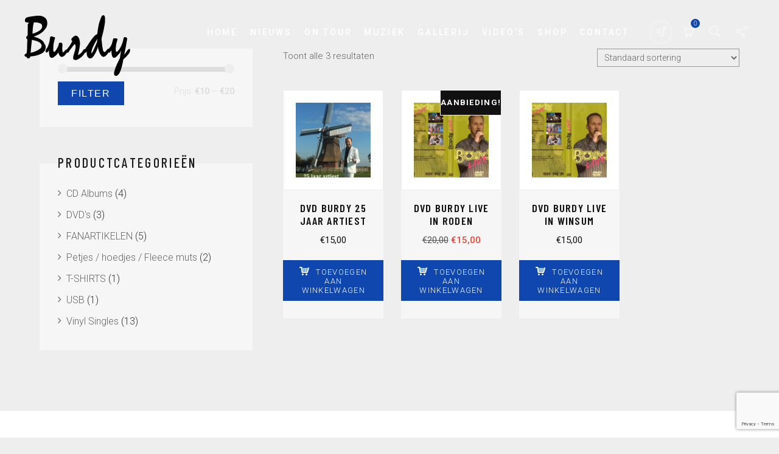

--- FILE ---
content_type: text/html; charset=UTF-8
request_url: https://burdy.eu/product-categorie/dvds/
body_size: 14146
content:
<!DOCTYPE html>
<html lang="nl-NL">
<head>
	<meta charset="UTF-8">
	<meta name="viewport" content="width=device-width, initial-scale=1.0">
	<link rel="profile" href="http://gmpg.org/xfn/11">
	<link rel="pingback" href="https://burdy.eu/xmlrpc.php">
	<title>DVD&#8217;s &#8211; Burdy</title>
<meta name='robots' content='max-image-preview:large' />
	<style>img:is([sizes="auto" i], [sizes^="auto," i]) { contain-intrinsic-size: 3000px 1500px }</style>
	<link rel='dns-prefetch' href='//fonts.googleapis.com' />
<link rel="alternate" type="application/rss+xml" title="Burdy &raquo; feed" href="https://burdy.eu/feed/" />
<link rel="alternate" type="application/rss+xml" title="Burdy &raquo; reacties feed" href="https://burdy.eu/comments/feed/" />
<link rel="alternate" type="application/rss+xml" title="Burdy &raquo; DVD&#039;s Categorie feed" href="https://burdy.eu/product-categorie/dvds/feed/" />
<script type="text/javascript">
/* <![CDATA[ */
window._wpemojiSettings = {"baseUrl":"https:\/\/s.w.org\/images\/core\/emoji\/16.0.1\/72x72\/","ext":".png","svgUrl":"https:\/\/s.w.org\/images\/core\/emoji\/16.0.1\/svg\/","svgExt":".svg","source":{"concatemoji":"https:\/\/burdy.eu\/wp-includes\/js\/wp-emoji-release.min.js?ver=6.8.3"}};
/*! This file is auto-generated */
!function(s,n){var o,i,e;function c(e){try{var t={supportTests:e,timestamp:(new Date).valueOf()};sessionStorage.setItem(o,JSON.stringify(t))}catch(e){}}function p(e,t,n){e.clearRect(0,0,e.canvas.width,e.canvas.height),e.fillText(t,0,0);var t=new Uint32Array(e.getImageData(0,0,e.canvas.width,e.canvas.height).data),a=(e.clearRect(0,0,e.canvas.width,e.canvas.height),e.fillText(n,0,0),new Uint32Array(e.getImageData(0,0,e.canvas.width,e.canvas.height).data));return t.every(function(e,t){return e===a[t]})}function u(e,t){e.clearRect(0,0,e.canvas.width,e.canvas.height),e.fillText(t,0,0);for(var n=e.getImageData(16,16,1,1),a=0;a<n.data.length;a++)if(0!==n.data[a])return!1;return!0}function f(e,t,n,a){switch(t){case"flag":return n(e,"\ud83c\udff3\ufe0f\u200d\u26a7\ufe0f","\ud83c\udff3\ufe0f\u200b\u26a7\ufe0f")?!1:!n(e,"\ud83c\udde8\ud83c\uddf6","\ud83c\udde8\u200b\ud83c\uddf6")&&!n(e,"\ud83c\udff4\udb40\udc67\udb40\udc62\udb40\udc65\udb40\udc6e\udb40\udc67\udb40\udc7f","\ud83c\udff4\u200b\udb40\udc67\u200b\udb40\udc62\u200b\udb40\udc65\u200b\udb40\udc6e\u200b\udb40\udc67\u200b\udb40\udc7f");case"emoji":return!a(e,"\ud83e\udedf")}return!1}function g(e,t,n,a){var r="undefined"!=typeof WorkerGlobalScope&&self instanceof WorkerGlobalScope?new OffscreenCanvas(300,150):s.createElement("canvas"),o=r.getContext("2d",{willReadFrequently:!0}),i=(o.textBaseline="top",o.font="600 32px Arial",{});return e.forEach(function(e){i[e]=t(o,e,n,a)}),i}function t(e){var t=s.createElement("script");t.src=e,t.defer=!0,s.head.appendChild(t)}"undefined"!=typeof Promise&&(o="wpEmojiSettingsSupports",i=["flag","emoji"],n.supports={everything:!0,everythingExceptFlag:!0},e=new Promise(function(e){s.addEventListener("DOMContentLoaded",e,{once:!0})}),new Promise(function(t){var n=function(){try{var e=JSON.parse(sessionStorage.getItem(o));if("object"==typeof e&&"number"==typeof e.timestamp&&(new Date).valueOf()<e.timestamp+604800&&"object"==typeof e.supportTests)return e.supportTests}catch(e){}return null}();if(!n){if("undefined"!=typeof Worker&&"undefined"!=typeof OffscreenCanvas&&"undefined"!=typeof URL&&URL.createObjectURL&&"undefined"!=typeof Blob)try{var e="postMessage("+g.toString()+"("+[JSON.stringify(i),f.toString(),p.toString(),u.toString()].join(",")+"));",a=new Blob([e],{type:"text/javascript"}),r=new Worker(URL.createObjectURL(a),{name:"wpTestEmojiSupports"});return void(r.onmessage=function(e){c(n=e.data),r.terminate(),t(n)})}catch(e){}c(n=g(i,f,p,u))}t(n)}).then(function(e){for(var t in e)n.supports[t]=e[t],n.supports.everything=n.supports.everything&&n.supports[t],"flag"!==t&&(n.supports.everythingExceptFlag=n.supports.everythingExceptFlag&&n.supports[t]);n.supports.everythingExceptFlag=n.supports.everythingExceptFlag&&!n.supports.flag,n.DOMReady=!1,n.readyCallback=function(){n.DOMReady=!0}}).then(function(){return e}).then(function(){var e;n.supports.everything||(n.readyCallback(),(e=n.source||{}).concatemoji?t(e.concatemoji):e.wpemoji&&e.twemoji&&(t(e.twemoji),t(e.wpemoji)))}))}((window,document),window._wpemojiSettings);
/* ]]> */
</script>
<style id='wp-emoji-styles-inline-css' type='text/css'>

	img.wp-smiley, img.emoji {
		display: inline !important;
		border: none !important;
		box-shadow: none !important;
		height: 1em !important;
		width: 1em !important;
		margin: 0 0.07em !important;
		vertical-align: -0.1em !important;
		background: none !important;
		padding: 0 !important;
	}
</style>
<link rel='stylesheet' id='wp-block-library-css' href='https://burdy.eu/wp-includes/css/dist/block-library/style.min.css?ver=6.8.3' type='text/css' media='all' />
<style id='classic-theme-styles-inline-css' type='text/css'>
/*! This file is auto-generated */
.wp-block-button__link{color:#fff;background-color:#32373c;border-radius:9999px;box-shadow:none;text-decoration:none;padding:calc(.667em + 2px) calc(1.333em + 2px);font-size:1.125em}.wp-block-file__button{background:#32373c;color:#fff;text-decoration:none}
</style>
<style id='global-styles-inline-css' type='text/css'>
:root{--wp--preset--aspect-ratio--square: 1;--wp--preset--aspect-ratio--4-3: 4/3;--wp--preset--aspect-ratio--3-4: 3/4;--wp--preset--aspect-ratio--3-2: 3/2;--wp--preset--aspect-ratio--2-3: 2/3;--wp--preset--aspect-ratio--16-9: 16/9;--wp--preset--aspect-ratio--9-16: 9/16;--wp--preset--color--black: #000000;--wp--preset--color--cyan-bluish-gray: #abb8c3;--wp--preset--color--white: #ffffff;--wp--preset--color--pale-pink: #f78da7;--wp--preset--color--vivid-red: #cf2e2e;--wp--preset--color--luminous-vivid-orange: #ff6900;--wp--preset--color--luminous-vivid-amber: #fcb900;--wp--preset--color--light-green-cyan: #7bdcb5;--wp--preset--color--vivid-green-cyan: #00d084;--wp--preset--color--pale-cyan-blue: #8ed1fc;--wp--preset--color--vivid-cyan-blue: #0693e3;--wp--preset--color--vivid-purple: #9b51e0;--wp--preset--gradient--vivid-cyan-blue-to-vivid-purple: linear-gradient(135deg,rgba(6,147,227,1) 0%,rgb(155,81,224) 100%);--wp--preset--gradient--light-green-cyan-to-vivid-green-cyan: linear-gradient(135deg,rgb(122,220,180) 0%,rgb(0,208,130) 100%);--wp--preset--gradient--luminous-vivid-amber-to-luminous-vivid-orange: linear-gradient(135deg,rgba(252,185,0,1) 0%,rgba(255,105,0,1) 100%);--wp--preset--gradient--luminous-vivid-orange-to-vivid-red: linear-gradient(135deg,rgba(255,105,0,1) 0%,rgb(207,46,46) 100%);--wp--preset--gradient--very-light-gray-to-cyan-bluish-gray: linear-gradient(135deg,rgb(238,238,238) 0%,rgb(169,184,195) 100%);--wp--preset--gradient--cool-to-warm-spectrum: linear-gradient(135deg,rgb(74,234,220) 0%,rgb(151,120,209) 20%,rgb(207,42,186) 40%,rgb(238,44,130) 60%,rgb(251,105,98) 80%,rgb(254,248,76) 100%);--wp--preset--gradient--blush-light-purple: linear-gradient(135deg,rgb(255,206,236) 0%,rgb(152,150,240) 100%);--wp--preset--gradient--blush-bordeaux: linear-gradient(135deg,rgb(254,205,165) 0%,rgb(254,45,45) 50%,rgb(107,0,62) 100%);--wp--preset--gradient--luminous-dusk: linear-gradient(135deg,rgb(255,203,112) 0%,rgb(199,81,192) 50%,rgb(65,88,208) 100%);--wp--preset--gradient--pale-ocean: linear-gradient(135deg,rgb(255,245,203) 0%,rgb(182,227,212) 50%,rgb(51,167,181) 100%);--wp--preset--gradient--electric-grass: linear-gradient(135deg,rgb(202,248,128) 0%,rgb(113,206,126) 100%);--wp--preset--gradient--midnight: linear-gradient(135deg,rgb(2,3,129) 0%,rgb(40,116,252) 100%);--wp--preset--font-size--small: 13px;--wp--preset--font-size--medium: 20px;--wp--preset--font-size--large: 36px;--wp--preset--font-size--x-large: 42px;--wp--preset--spacing--20: 0.44rem;--wp--preset--spacing--30: 0.67rem;--wp--preset--spacing--40: 1rem;--wp--preset--spacing--50: 1.5rem;--wp--preset--spacing--60: 2.25rem;--wp--preset--spacing--70: 3.38rem;--wp--preset--spacing--80: 5.06rem;--wp--preset--shadow--natural: 6px 6px 9px rgba(0, 0, 0, 0.2);--wp--preset--shadow--deep: 12px 12px 50px rgba(0, 0, 0, 0.4);--wp--preset--shadow--sharp: 6px 6px 0px rgba(0, 0, 0, 0.2);--wp--preset--shadow--outlined: 6px 6px 0px -3px rgba(255, 255, 255, 1), 6px 6px rgba(0, 0, 0, 1);--wp--preset--shadow--crisp: 6px 6px 0px rgba(0, 0, 0, 1);}:where(.is-layout-flex){gap: 0.5em;}:where(.is-layout-grid){gap: 0.5em;}body .is-layout-flex{display: flex;}.is-layout-flex{flex-wrap: wrap;align-items: center;}.is-layout-flex > :is(*, div){margin: 0;}body .is-layout-grid{display: grid;}.is-layout-grid > :is(*, div){margin: 0;}:where(.wp-block-columns.is-layout-flex){gap: 2em;}:where(.wp-block-columns.is-layout-grid){gap: 2em;}:where(.wp-block-post-template.is-layout-flex){gap: 1.25em;}:where(.wp-block-post-template.is-layout-grid){gap: 1.25em;}.has-black-color{color: var(--wp--preset--color--black) !important;}.has-cyan-bluish-gray-color{color: var(--wp--preset--color--cyan-bluish-gray) !important;}.has-white-color{color: var(--wp--preset--color--white) !important;}.has-pale-pink-color{color: var(--wp--preset--color--pale-pink) !important;}.has-vivid-red-color{color: var(--wp--preset--color--vivid-red) !important;}.has-luminous-vivid-orange-color{color: var(--wp--preset--color--luminous-vivid-orange) !important;}.has-luminous-vivid-amber-color{color: var(--wp--preset--color--luminous-vivid-amber) !important;}.has-light-green-cyan-color{color: var(--wp--preset--color--light-green-cyan) !important;}.has-vivid-green-cyan-color{color: var(--wp--preset--color--vivid-green-cyan) !important;}.has-pale-cyan-blue-color{color: var(--wp--preset--color--pale-cyan-blue) !important;}.has-vivid-cyan-blue-color{color: var(--wp--preset--color--vivid-cyan-blue) !important;}.has-vivid-purple-color{color: var(--wp--preset--color--vivid-purple) !important;}.has-black-background-color{background-color: var(--wp--preset--color--black) !important;}.has-cyan-bluish-gray-background-color{background-color: var(--wp--preset--color--cyan-bluish-gray) !important;}.has-white-background-color{background-color: var(--wp--preset--color--white) !important;}.has-pale-pink-background-color{background-color: var(--wp--preset--color--pale-pink) !important;}.has-vivid-red-background-color{background-color: var(--wp--preset--color--vivid-red) !important;}.has-luminous-vivid-orange-background-color{background-color: var(--wp--preset--color--luminous-vivid-orange) !important;}.has-luminous-vivid-amber-background-color{background-color: var(--wp--preset--color--luminous-vivid-amber) !important;}.has-light-green-cyan-background-color{background-color: var(--wp--preset--color--light-green-cyan) !important;}.has-vivid-green-cyan-background-color{background-color: var(--wp--preset--color--vivid-green-cyan) !important;}.has-pale-cyan-blue-background-color{background-color: var(--wp--preset--color--pale-cyan-blue) !important;}.has-vivid-cyan-blue-background-color{background-color: var(--wp--preset--color--vivid-cyan-blue) !important;}.has-vivid-purple-background-color{background-color: var(--wp--preset--color--vivid-purple) !important;}.has-black-border-color{border-color: var(--wp--preset--color--black) !important;}.has-cyan-bluish-gray-border-color{border-color: var(--wp--preset--color--cyan-bluish-gray) !important;}.has-white-border-color{border-color: var(--wp--preset--color--white) !important;}.has-pale-pink-border-color{border-color: var(--wp--preset--color--pale-pink) !important;}.has-vivid-red-border-color{border-color: var(--wp--preset--color--vivid-red) !important;}.has-luminous-vivid-orange-border-color{border-color: var(--wp--preset--color--luminous-vivid-orange) !important;}.has-luminous-vivid-amber-border-color{border-color: var(--wp--preset--color--luminous-vivid-amber) !important;}.has-light-green-cyan-border-color{border-color: var(--wp--preset--color--light-green-cyan) !important;}.has-vivid-green-cyan-border-color{border-color: var(--wp--preset--color--vivid-green-cyan) !important;}.has-pale-cyan-blue-border-color{border-color: var(--wp--preset--color--pale-cyan-blue) !important;}.has-vivid-cyan-blue-border-color{border-color: var(--wp--preset--color--vivid-cyan-blue) !important;}.has-vivid-purple-border-color{border-color: var(--wp--preset--color--vivid-purple) !important;}.has-vivid-cyan-blue-to-vivid-purple-gradient-background{background: var(--wp--preset--gradient--vivid-cyan-blue-to-vivid-purple) !important;}.has-light-green-cyan-to-vivid-green-cyan-gradient-background{background: var(--wp--preset--gradient--light-green-cyan-to-vivid-green-cyan) !important;}.has-luminous-vivid-amber-to-luminous-vivid-orange-gradient-background{background: var(--wp--preset--gradient--luminous-vivid-amber-to-luminous-vivid-orange) !important;}.has-luminous-vivid-orange-to-vivid-red-gradient-background{background: var(--wp--preset--gradient--luminous-vivid-orange-to-vivid-red) !important;}.has-very-light-gray-to-cyan-bluish-gray-gradient-background{background: var(--wp--preset--gradient--very-light-gray-to-cyan-bluish-gray) !important;}.has-cool-to-warm-spectrum-gradient-background{background: var(--wp--preset--gradient--cool-to-warm-spectrum) !important;}.has-blush-light-purple-gradient-background{background: var(--wp--preset--gradient--blush-light-purple) !important;}.has-blush-bordeaux-gradient-background{background: var(--wp--preset--gradient--blush-bordeaux) !important;}.has-luminous-dusk-gradient-background{background: var(--wp--preset--gradient--luminous-dusk) !important;}.has-pale-ocean-gradient-background{background: var(--wp--preset--gradient--pale-ocean) !important;}.has-electric-grass-gradient-background{background: var(--wp--preset--gradient--electric-grass) !important;}.has-midnight-gradient-background{background: var(--wp--preset--gradient--midnight) !important;}.has-small-font-size{font-size: var(--wp--preset--font-size--small) !important;}.has-medium-font-size{font-size: var(--wp--preset--font-size--medium) !important;}.has-large-font-size{font-size: var(--wp--preset--font-size--large) !important;}.has-x-large-font-size{font-size: var(--wp--preset--font-size--x-large) !important;}
:where(.wp-block-post-template.is-layout-flex){gap: 1.25em;}:where(.wp-block-post-template.is-layout-grid){gap: 1.25em;}
:where(.wp-block-columns.is-layout-flex){gap: 2em;}:where(.wp-block-columns.is-layout-grid){gap: 2em;}
:root :where(.wp-block-pullquote){font-size: 1.5em;line-height: 1.6;}
</style>
<link rel='stylesheet' id='contact-form-7-css' href='https://burdy.eu/wp-content/plugins/contact-form-7/includes/css/styles.css?ver=6.1.4' type='text/css' media='all' />
<link rel='stylesheet' id='magnific-popup-css' href='https://burdy.eu/wp-content/plugins/meloo-toolkit/options/toolkit/vendors/magnific-popup/magnific-popup.css?ver=6.8.3' type='text/css' media='all' />
<link rel='stylesheet' id='frontend-toolkit-css' href='https://burdy.eu/wp-content/plugins/meloo-toolkit/options/toolkit/css/frontend-toolkit.css?ver=6.8.3' type='text/css' media='all' />
<link rel='stylesheet' id='scamp-player-css' href='https://burdy.eu/wp-content/plugins/meloo-toolkit/options/scamp-player/css/scamp.player.css?ver=6.8.3' type='text/css' media='all' />
<link rel='stylesheet' id='scamp-player-skin-css' href='https://burdy.eu/wp-content/plugins/meloo-toolkit/options/scamp-player/css/scamp.player.dark.css?ver=6.8.3' type='text/css' media='all' />
<link rel='stylesheet' id='scamp-player-shortcodes-css' href='https://burdy.eu/wp-content/plugins/meloo-toolkit/options/scamp-player/css/scamp-player-shortcodes.css?ver=6.8.3' type='text/css' media='all' />
<link rel='stylesheet' id='woocommerce-layout-css' href='https://burdy.eu/wp-content/plugins/woocommerce/assets/css/woocommerce-layout.css?ver=10.4.3' type='text/css' media='all' />
<link rel='stylesheet' id='woocommerce-smallscreen-css' href='https://burdy.eu/wp-content/plugins/woocommerce/assets/css/woocommerce-smallscreen.css?ver=10.4.3' type='text/css' media='only screen and (max-width: 768px)' />
<link rel='stylesheet' id='woocommerce-general-css' href='https://burdy.eu/wp-content/plugins/woocommerce/assets/css/woocommerce.css?ver=10.4.3' type='text/css' media='all' />
<style id='woocommerce-inline-inline-css' type='text/css'>
.woocommerce form .form-row .required { visibility: visible; }
</style>
<link rel='stylesheet' id='meloo-fonts-css' href='//fonts.googleapis.com/css?family=Barlow+Condensed%3A400%2C500%2C600%2C700%2C800%2C900%7CRoboto%3A300%2C300i%2C400%2C400i%2C500%2C500i%2C700%2C700i%2C900%2C900i%7CSpace+Mono%3A400%2C400i&#038;subset=latin-ext&#038;ver=1.0.0' type='text/css' media='all' />
<link rel='stylesheet' id='icomoon-css' href='https://burdy.eu/wp-content/themes/meloo/icons/icomoon.css?ver=6.8.3' type='text/css' media='all' />
<link rel='stylesheet' id='Pe-icon-7-stroke-css' href='https://burdy.eu/wp-content/themes/meloo/icons/Pe-icon-7-stroke.css?ver=6.8.3' type='text/css' media='all' />
<link rel='stylesheet' id='meloo-style-css' href='https://burdy.eu/wp-content/themes/meloo/style.css?ver=6.8.3' type='text/css' media='all' />
<link rel='stylesheet' id='woocommerce-theme-style-css' href='https://burdy.eu/wp-content/themes/meloo/css/woocommerce-theme-style.css?ver=6.8.3' type='text/css' media='all' />
<link rel='stylesheet' id='mollie-applepaydirect-css' href='https://burdy.eu/wp-content/plugins/mollie-payments-for-woocommerce/public/css/mollie-applepaydirect.min.css?ver=1765808700' type='text/css' media='screen' />
<link rel='stylesheet' id='roboto-css' href='//fonts.googleapis.com/css?family=Roboto%3A100%2C100italic%2C300%2C300italic%2Cregular%2Citalic%2C500%2C500italic%2C700%2C700italic%2C900%2C900italic&#038;subset=latin-ext&#038;ver=2.9.6' type='text/css' media='all' />
<link rel='stylesheet' id='barlow-condensed-css' href='//fonts.googleapis.com/css?family=Barlow+Condensed%3Aregular%2C500%2C600%2C700%2C800%2C900&#038;subset=latin%2Clatin-ext&#038;ver=2.9.6' type='text/css' media='all' />
<link rel='stylesheet' id='space-mono-css' href='//fonts.googleapis.com/css?family=Space+Mono%3Aregular%2Citalic&#038;subset=latin%2Clatin-ext&#038;ver=2.9.6' type='text/css' media='all' />
<link rel='stylesheet' id='kc-general-css' href='https://burdy.eu/wp-content/plugins/kingcomposer/assets/frontend/css/kingcomposer.min.css?ver=2.9.6' type='text/css' media='all' />
<link rel='stylesheet' id='kc-animate-css' href='https://burdy.eu/wp-content/plugins/kingcomposer/assets/css/animate.css?ver=2.9.6' type='text/css' media='all' />
<link rel='stylesheet' id='kc-icon-1-css' href='https://burdy.eu/wp-content/plugins/kingcomposer/assets/css/icons.css?ver=2.9.6' type='text/css' media='all' />
<script type="text/javascript" src="https://burdy.eu/wp-includes/js/jquery/jquery.min.js?ver=3.7.1" id="jquery-core-js"></script>
<script type="text/javascript" src="https://burdy.eu/wp-includes/js/jquery/jquery-migrate.min.js?ver=3.4.1" id="jquery-migrate-js"></script>
<script type="text/javascript" src="https://burdy.eu/wp-content/plugins/woocommerce/assets/js/jquery-blockui/jquery.blockUI.min.js?ver=2.7.0-wc.10.4.3" id="wc-jquery-blockui-js" defer="defer" data-wp-strategy="defer"></script>
<script type="text/javascript" id="wc-add-to-cart-js-extra">
/* <![CDATA[ */
var wc_add_to_cart_params = {"ajax_url":"\/wp-admin\/admin-ajax.php","wc_ajax_url":"\/?wc-ajax=%%endpoint%%","i18n_view_cart":"Bekijk winkelwagen","cart_url":"https:\/\/burdy.eu\/winkelmand\/","is_cart":"","cart_redirect_after_add":"no"};
/* ]]> */
</script>
<script type="text/javascript" src="https://burdy.eu/wp-content/plugins/woocommerce/assets/js/frontend/add-to-cart.min.js?ver=10.4.3" id="wc-add-to-cart-js" defer="defer" data-wp-strategy="defer"></script>
<script type="text/javascript" src="https://burdy.eu/wp-content/plugins/woocommerce/assets/js/js-cookie/js.cookie.min.js?ver=2.1.4-wc.10.4.3" id="wc-js-cookie-js" defer="defer" data-wp-strategy="defer"></script>
<script type="text/javascript" id="woocommerce-js-extra">
/* <![CDATA[ */
var woocommerce_params = {"ajax_url":"\/wp-admin\/admin-ajax.php","wc_ajax_url":"\/?wc-ajax=%%endpoint%%","i18n_password_show":"Wachtwoord weergeven","i18n_password_hide":"Wachtwoord verbergen"};
/* ]]> */
</script>
<script type="text/javascript" src="https://burdy.eu/wp-content/plugins/woocommerce/assets/js/frontend/woocommerce.min.js?ver=10.4.3" id="woocommerce-js" defer="defer" data-wp-strategy="defer"></script>
<link rel="https://api.w.org/" href="https://burdy.eu/wp-json/" /><link rel="alternate" title="JSON" type="application/json" href="https://burdy.eu/wp-json/wp/v2/product_cat/38" /><link rel="EditURI" type="application/rsd+xml" title="RSD" href="https://burdy.eu/xmlrpc.php?rsd" />
<meta name="generator" content="WordPress 6.8.3" />
<meta name="generator" content="WooCommerce 10.4.3" />
<script type="text/javascript">var kc_script_data={ajax_url:"https://burdy.eu/wp-admin/admin-ajax.php"}</script>	<noscript><style>.woocommerce-product-gallery{ opacity: 1 !important; }</style></noscript>
	<meta name="generator" content="Powered by Slider Revolution 6.5.4 - responsive, Mobile-Friendly Slider Plugin for WordPress with comfortable drag and drop interface." />
<link rel="icon" href="https://burdy.eu/wp-content/uploads/2018/02/cropped-vlag_groningen_rechtformaat_5-32x32.jpg" sizes="32x32" />
<link rel="icon" href="https://burdy.eu/wp-content/uploads/2018/02/cropped-vlag_groningen_rechtformaat_5-192x192.jpg" sizes="192x192" />
<link rel="apple-touch-icon" href="https://burdy.eu/wp-content/uploads/2018/02/cropped-vlag_groningen_rechtformaat_5-180x180.jpg" />
<meta name="msapplication-TileImage" content="https://burdy.eu/wp-content/uploads/2018/02/cropped-vlag_groningen_rechtformaat_5-270x270.jpg" />
<script type="text/javascript">function setREVStartSize(e){
			//window.requestAnimationFrame(function() {				 
				window.RSIW = window.RSIW===undefined ? window.innerWidth : window.RSIW;	
				window.RSIH = window.RSIH===undefined ? window.innerHeight : window.RSIH;	
				try {								
					var pw = document.getElementById(e.c).parentNode.offsetWidth,
						newh;
					pw = pw===0 || isNaN(pw) ? window.RSIW : pw;
					e.tabw = e.tabw===undefined ? 0 : parseInt(e.tabw);
					e.thumbw = e.thumbw===undefined ? 0 : parseInt(e.thumbw);
					e.tabh = e.tabh===undefined ? 0 : parseInt(e.tabh);
					e.thumbh = e.thumbh===undefined ? 0 : parseInt(e.thumbh);
					e.tabhide = e.tabhide===undefined ? 0 : parseInt(e.tabhide);
					e.thumbhide = e.thumbhide===undefined ? 0 : parseInt(e.thumbhide);
					e.mh = e.mh===undefined || e.mh=="" || e.mh==="auto" ? 0 : parseInt(e.mh,0);		
					if(e.layout==="fullscreen" || e.l==="fullscreen") 						
						newh = Math.max(e.mh,window.RSIH);					
					else{					
						e.gw = Array.isArray(e.gw) ? e.gw : [e.gw];
						for (var i in e.rl) if (e.gw[i]===undefined || e.gw[i]===0) e.gw[i] = e.gw[i-1];					
						e.gh = e.el===undefined || e.el==="" || (Array.isArray(e.el) && e.el.length==0)? e.gh : e.el;
						e.gh = Array.isArray(e.gh) ? e.gh : [e.gh];
						for (var i in e.rl) if (e.gh[i]===undefined || e.gh[i]===0) e.gh[i] = e.gh[i-1];
											
						var nl = new Array(e.rl.length),
							ix = 0,						
							sl;					
						e.tabw = e.tabhide>=pw ? 0 : e.tabw;
						e.thumbw = e.thumbhide>=pw ? 0 : e.thumbw;
						e.tabh = e.tabhide>=pw ? 0 : e.tabh;
						e.thumbh = e.thumbhide>=pw ? 0 : e.thumbh;					
						for (var i in e.rl) nl[i] = e.rl[i]<window.RSIW ? 0 : e.rl[i];
						sl = nl[0];									
						for (var i in nl) if (sl>nl[i] && nl[i]>0) { sl = nl[i]; ix=i;}															
						var m = pw>(e.gw[ix]+e.tabw+e.thumbw) ? 1 : (pw-(e.tabw+e.thumbw)) / (e.gw[ix]);					
						newh =  (e.gh[ix] * m) + (e.tabh + e.thumbh);
					}
					var el = document.getElementById(e.c);
					if (el!==null && el) el.style.height = newh+"px";					
					el = document.getElementById(e.c+"_wrapper");
					if (el!==null && el) el.style.height = newh+"px";
				} catch(e){
					console.log("Failure at Presize of Slider:" + e)
				}					   
			//});
		  };</script>
<style id="kirki-inline-styles">#nav-sidebar ul li a:hover,#reply-title small:hover,.color,.comment .author a:hover,.comment .reply a,.error404 .big-text,.logged-in-as a:hover,.mfp-arrow:hover,.mfp-close:hover:after,.post-header.hero .post-meta-bottom a:hover,.rt-newsletter-input-wrap:after,.rt-recent-posts .rp-caption h4 a:hover,.rt-recent-posts.rt-show-thumbs .rp-caption,.sp-tracklist .track.sp-error .status-icon,.sticky .post-title:before,.testi-slider li .front-layer .text .name,.widget a:hover,.widget li a:hover,.widget table#wp-calendar #next a:hover,.widget table#wp-calendar #prev a:hover,.widget_archive li a:hover,.widget_categories li a:hover,.widget_links li a:hover,.widget_meta li a:hover,.widget_nav_menu_2 li a:before,.widget_pages li a:hover,.widget_recent_comments li a:hover,.widget_recent_entries li a:hover,.widget_search #searchform #searchsubmit i:hover,a,div.wpcf7-acceptance-missing,div.wpcf7-validation-errors{color:#1047ae;}#icon-nav .shop-items-count,#payment ul li input[type="radio"]:checked:after,#scamp_player.paused .sp-position,#search-block #searchform #s,#sp-empty-queue,.attachment-post-link a:hover,.badge.free,.btn,.btn.btn-dark:hover,.btn.btn-grey:hover,.btn.btn-light:hover,.button-hidden-layer,.form-submit #submit,.kc-event-countdown-header span:first-child:after,.kc-posts-slider.owl-theme .owl-pagination .owl-page:hover,.kc-share-buttons a.micro-share:hover,.meta-tags a:hover,.module .post-date:before,.module-event-2 .event-name:before,.module.module-gallery-1 .images-number:before,.post-meta-top .date:before,.single-meloo_gallery .page-header .gallery-cats:after,.sp-content-progress .sp-content-position,.sp-progress .sp-position,.sp-track.paused,.sp-track.playing,.subscribe-form .subscribe-email,.subscribe-form .subscribe-submit:hover,.track-details-1 li .value a.micro-share:hover,.wft-actions .sp-play-track:hover,.widget .button,.widget button,.widget input[type="button"],.widget input[type="reset"],.widget input[type="submit"],.widget_tag_cloud .tagcloud a:hover,.woocommerce #respond input#submit,.woocommerce #respond input#submit.alt,.woocommerce a.button,.woocommerce a.button.alt,.woocommerce button.button,.woocommerce button.button.alt,.woocommerce div.product form.cart .button,.woocommerce input.button,.woocommerce input.button.alt,a.micro-btn,button,button.btn-dark:hover,button.btn-grey:hover,button.btn-light:hover,input[type="submit"],input[type="submit"].btn-dark:hover,input[type="submit"].btn-grey:hover,input[type="submit"].btn-light:hover{background-color:#1047ae;}#nprogress .bar,.arrow-nav,.module-event-1 .module-inner:hover,.owl-nav-arrows.owl-theme .owl-controls .owl-buttons div,.testi-slider li .front-layer:before{background:#1047ae;}::selection{background:#1047ae;}#icon-nav .nav-player-btn.status-playing .circle{stroke:#1047ae;}#nav-main > ul > li > a:not(.module-link):before,.cats-style .cat:before,.module-4:hover,.module-music-2:hover,.post-meta-top .date:before,.woocommerce div.product .woocommerce-tabs ul.tabs li.active a,div.wpcf7-acceptance-missing,div.wpcf7-validation-errors,input:focus,select:focus,textarea:focus{border-color:#1047ae;}.testi-slider li .front-layer .text{border-left-color:#1047ae;}</style>				<style type="text/css" id="c4wp-checkout-css">
					.woocommerce-checkout .c4wp_captcha_field {
						margin-bottom: 10px;
						margin-top: 15px;
						position: relative;
						display: inline-block;
					}
				</style>
							<style type="text/css" id="c4wp-v3-lp-form-css">
				.login #login, .login #lostpasswordform {
					min-width: 350px !important;
				}
				.wpforms-field-c4wp iframe {
					width: 100% !important;
				}
			</style>
			</head>
<body class="archive tax-product_cat term-dvds term-38 wp-theme-meloo theme-meloo kc-css-system woocommerce woocommerce-page woocommerce-no-js wp-ajax-exclude-page light-scheme WPAjaxLoader lazyload" data-page_id="1096" data-wp_title="DVD&#8217;s | Productcategorieën | Burdy">


    <div id="wpal-loader" class="wpal-loading-bars-layer show-layer light-scheme-el">
        <div class="ajax-loader">
            <div class="loader-content"><div class="loader-img"><img src="https://burdy.eu/wp-content/uploads/2018/02/Burdy.png" alt="Logo"></div><div class="loader-bar">
                    <span class="progress-bar"></span>
                </div>
            </div>
           
        </div>
        <div class="shape-wrap">
            <svg xmlns="http://www.w3.org/2000/svg" xmlns:xlink="http://www.w3.org/1999/xlink" class="shape" width="100%" height="100vh" preserveAspectRatio="none" viewBox="0 0 1440 800">
                <path d="M -30.45,-43.86 -30.45,0 53.8,0 53.8,0 179.5,0 179.5,0 193.3,0 193.3,0 253.1,0 253.1,0 276.1,0 276.1,0 320.6,0 320.6,0 406.5,0 406.5,0 435.6,0 435.6,0 477,0 477,0 527.6,0 527.6,0 553.7,0 553.7,0 592,0 592,0 742.3,0 742.3,0 762.2,0 762.2,0 776,0 776,0 791.3,0 791.3,0 852.7,0 852.7,0 871.1,0 871.1,0 878.7,0 878.7,0 891,0 891,0 923.2,0 923.2,0 940.1,0 940.1,0 976.9,0 976.9,0 1031,0 1031,0 1041,0 1041,0 1176,0 1176,0 1192,0 1192,0 1210,0 1210,0 1225,0 1225,0 1236,0 1236,0 1248,0 1248,0 1273,0 1273,0 1291,0 1291,0 1316,0 1316,0 1337,0 1337,0 1356,0 1356,0 1414,0 1414,0 1432,0 1432,0 1486,0 1486,-43.86 Z" data-spirit-id="M -30.45,-57.86 -30.45,442.6 53.8,443.8 53.8,396.3 179.5,396.3 179.5,654.7 193.3,654.7 193.3,589.1 253.1,589.1 253.1,561.6 276.1,561.6 276.1,531.2 320.6,531.2 320.6,238.6 406.5,238.6 406.5,213.9 435.6,213.9 435.6,246.2 477,246.2 477,289.9 527.6,289.9 527.6,263.3 553.7,263.3 553.7,280.4 592,280.4 592,189.2 742.3,189.2 742.3,259.5 762.2,259.5 762.2,103.7 776,103.7 776,77.11 791.3,77.11 791.3,18.21 852.7,18.21 852.7,86.61 871.1,86.61 871.1,231 878.7,240.5 878.7,320.3 891,320.3 891,434.3 923.2,434.3 923.2,145.5 940.1,145.5 940.1,117 976.9,117 976.9,139.8 1031,139.8 1031,284.2 1041,284.2 1041,242.4 1176,242.4 1176,282.3 1192,282.3 1192,641.4 1210,641.4 1210,692.7 1225,692.7 1225,599.6 1236,599.6 1236,527.4 1248,527.4 1248,500.8 1273,500.8 1273,523.6 1291,523.6 1291,652.8 1316,652.8 1316,533.1 1337,533.1 1337,502.7 1356,502.7 1356,523.6 1414,523.6 1414,491.3 1432,491.3 1432,523.6 1486,523.6 1486,-57.86 Z"></path>
            </svg>
        </div></div>
<div id="header-wrap">
    <div id="header" class="header header-transparent light-scheme-el">

        <!-- Search --> 
        <div id="search-block">
            <form method="get" id="searchform" class="searchform" action="https://burdy.eu/">
	<fieldset>
		<span class="search-input-wrap">
			<input type="text" placeholder="Search..." value="" name="s" id="s" />
		</span>
		<button type="submit" id="searchsubmit"><i class="icon icon-search"></i></button>
	</fieldset>

</form>        </div>
        <!-- /search -->

        <!-- Social --> 
        <div id="social-block">
            <h6 class="social-title trans-10 show-fx">Follow Me</h6>
            <div class="social-icons trans-10 show-fx delay-01">
                <a href="https://www.facebook.com/Burdy1964/" class="circle-btn">
                <svg class="circle-svg" width="50" height="50" viewBox="0 0 50 50">
                    <circle class="circle" cx="25" cy="25" r="23" stroke="#fff" stroke-width="1" fill="none"></circle>
                </svg>
                <span class="icon icon-facebook"></span>
            </a><a href="https://twitter.com/burdyoetgrunnen" class="circle-btn">
                <svg class="circle-svg" width="50" height="50" viewBox="0 0 50 50">
                    <circle class="circle" cx="25" cy="25" r="23" stroke="#fff" stroke-width="1" fill="none"></circle>
                </svg>
                <span class="icon icon-"></span>
            </a><a href="https://open.spotify.com/artist/5GH6KYdRb3YqN8M9mn4l7N" class="circle-btn">
                <svg class="circle-svg" width="50" height="50" viewBox="0 0 50 50">
                    <circle class="circle" cx="25" cy="25" r="23" stroke="#fff" stroke-width="1" fill="none"></circle>
                </svg>
                <span class="icon icon-spotify"></span>
            </a><a href="https://geo.itunes.apple.com/nl/artist/burdy/62258656?mt=1&#038;app=music" class="circle-btn">
                <svg class="circle-svg" width="50" height="50" viewBox="0 0 50 50">
                    <circle class="circle" cx="25" cy="25" r="23" stroke="#fff" stroke-width="1" fill="none"></circle>
                </svg>
                <span class="icon icon-itunes-filled"></span>
            </a>            </div>
            
        </div>
        <!-- /share icons -->

        <!-- Nav Block --> 
        <div class="nav-block">
            <div class="nav-container">

                <!-- Logo -->
                <div id="site-logo" class="header-logo">
                    <a href="https://burdy.eu/" class="theme-logo has-logo-hero"><img src="https://burdy.eu/wp-content/uploads/2019/04/Burdy-100.png" class="theme-logo-img" alt="Logo Image"><img src="https://burdy.eu/wp-content/uploads/2019/04/Burdy-100.png" class="theme-logo-hero-img" alt="Logo Image"></a>                </div>
                
                <!-- Icon nav -->
                <div id="icon-nav">
                    <ul>
                        <li class="responsive-trigger-wrap"><a href="#" class="circle-btn responsive-trigger">
                            <svg class="circle-svg" width="40" height="40" viewBox="0 0 50 50">
                                <circle class="circle" cx="25" cy="25" r="23" stroke="#fff" stroke-width="1" fill="none"></circle>
                            </svg>
                            <span class="icon"></span>
                            </a>
                        </li>
                                                <li class="player-trigger-wrap"><a href="#show-player" class="nav-player-btn circle-btn">
                            <svg class="circle-svg" width="40" height="40" viewBox="0 0 50 50">
                                <circle class="circle" cx="25" cy="25" r="23" stroke="#fff" stroke-width="1" fill="none"></circle>
                                <circle class="circle-bg" cx="25" cy="25" r="23" stroke="#fff" stroke-width="1" fill="none"></circle>
                            </svg>
                            <span class="pe-7s-musiclist"></span>
                            </a>
                        </li>
                                                <!-- Cart -->
                                                                                                                    <li class="shop-trigger-wrap"><a href="https://burdy.eu/winkelmand/" class="cart-link circle-btn">
                                    <svg class="circle-svg" width="40" height="40" viewBox="0 0 50 50">
                                        <circle class="circle" cx="25" cy="25" r="23" stroke="#fff" stroke-width="1" fill="none"></circle>
                                    </svg>
                                    <span class="pe-7s-cart"></span>
                                    <span class='shop-items-count'><i>0</i></span></a>
                                </li>
                                                                                                    <li class="search-trigger-wrap"><a id="nav-search" class="circle-btn">
                            <svg class="circle-svg" width="40" height="40" viewBox="0 0 50 50">
                                <circle class="circle" cx="25" cy="25" r="23" stroke="#fff" stroke-width="1" fill="none"></circle>
                            </svg>
                            <span class="pe-7s-search"></span>
                            </a>
                        </li>
                                                                        <li class="social-trigger-wrap"><a id="nav-social" class="circle-btn">
                            <svg class="circle-svg" width="40" height="40" viewBox="0 0 50 50">
                                <circle class="circle" cx="25" cy="25" r="23" stroke="#fff" stroke-width="1" fill="none"></circle>
                            </svg>
                            <span class="pe-7s-share"></span>
                            </a>
                        </li>
                                            </ul>
                </div>
                
                <!-- Main navs -->
                                    <nav id="nav-main" class="nav-horizontal">
                        <ul id="menu-main-menu" class="menu"><li id="menu-item-773" class="menu-item menu-item-type-post_type menu-item-object-page menu-item-home menu-item-773"><a href="https://burdy.eu/">Home</a></li>
<li id="menu-item-912" class="menu-item menu-item-type-post_type menu-item-object-page menu-item-912"><a href="https://burdy.eu/nieuws/">Nieuws</a></li>
<li id="menu-item-776" class="menu-item menu-item-type-post_type menu-item-object-page menu-item-776"><a href="https://burdy.eu/on-tour/">On Tour</a></li>
<li id="menu-item-1207" class="menu-item menu-item-type-custom menu-item-object-custom menu-item-has-children menu-item-1207"><a href="#">Muziek</a>
<ul class="sub-menu">
	<li id="menu-item-1206" class="menu-item menu-item-type-custom menu-item-object-custom menu-item-1206"><a target="_blank" href="https://geo.itunes.apple.com/nl/artist/burdy/62258656?mt=1&#038;app=music">Apple Music</a></li>
	<li id="menu-item-1208" class="menu-item menu-item-type-custom menu-item-object-custom menu-item-1208"><a target="_blank" href="https://open.spotify.com/artist/5GH6KYdRb3YqN8M9mn4l7N">Spotify</a></li>
</ul>
</li>
<li id="menu-item-777" class="menu-item menu-item-type-post_type menu-item-object-page menu-item-777"><a href="https://burdy.eu/gallerij/">Gallerij</a></li>
<li id="menu-item-916" class="menu-item menu-item-type-post_type menu-item-object-page menu-item-916"><a href="https://burdy.eu/videos/">Video&#8217;s</a></li>
<li id="menu-item-1105" class="menu-item menu-item-type-post_type menu-item-object-page menu-item-1105"><a href="https://burdy.eu/shop/">Shop</a></li>
<li id="menu-item-779" class="menu-item menu-item-type-post_type menu-item-object-page menu-item-779"><a href="https://burdy.eu/contact/">Contact</a></li>
</ul>                    </nav>
                                
            </div>
        </div>
    </div>
</div>

<div id="slidebar" class="light-scheme-el">
    <div class="slidebar-block">
        <div class="slidebar-content">
            <div class="slidebar-close-block">
                <a href="#" id="slidebar-close"></a>
            </div>
            <div class="slidebar-logo-block">
                <div id="slidebar-logo">
                    <a href="https://burdy.eu/"><img src="https://burdy.eu/wp-content/uploads/2019/04/Burdy-100.png" class="theme-logo-img" alt="Logo Image"></a>                 </div>
            </div>
                        
            <nav id="nav-sidebar">
                <ul id="menu-main-menu-1" class="menu"><li class="menu-item menu-item-type-post_type menu-item-object-page menu-item-home menu-item-773"><a href="https://burdy.eu/">Home</a></li>
<li class="menu-item menu-item-type-post_type menu-item-object-page menu-item-912"><a href="https://burdy.eu/nieuws/">Nieuws</a></li>
<li class="menu-item menu-item-type-post_type menu-item-object-page menu-item-776"><a href="https://burdy.eu/on-tour/">On Tour</a></li>
<li class="menu-item menu-item-type-custom menu-item-object-custom menu-item-has-children menu-item-1207"><a href="#">Muziek</a>
<ul class="sub-menu">
	<li class="menu-item menu-item-type-custom menu-item-object-custom menu-item-1206"><a target="_blank" href="https://geo.itunes.apple.com/nl/artist/burdy/62258656?mt=1&#038;app=music">Apple Music</a></li>
	<li class="menu-item menu-item-type-custom menu-item-object-custom menu-item-1208"><a target="_blank" href="https://open.spotify.com/artist/5GH6KYdRb3YqN8M9mn4l7N">Spotify</a></li>
</ul>
</li>
<li class="menu-item menu-item-type-post_type menu-item-object-page menu-item-777"><a href="https://burdy.eu/gallerij/">Gallerij</a></li>
<li class="menu-item menu-item-type-post_type menu-item-object-page menu-item-916"><a href="https://burdy.eu/videos/">Video&#8217;s</a></li>
<li class="menu-item menu-item-type-post_type menu-item-object-page menu-item-1105"><a href="https://burdy.eu/shop/">Shop</a></li>
<li class="menu-item menu-item-type-post_type menu-item-object-page menu-item-779"><a href="https://burdy.eu/contact/">Contact</a></li>
</ul>            </nav>

        </div>
    </div>
     
</div> <!-- #slidebar -->


<div class="site">
    <div id="ajax-container">
                <div id="ajax-content" style="">

<div class="content page-layout-left_sidebar layout-style-1 sidebar-on-left">
    <div class="container">
        <div class="main">
                            
                    <div class="woocommerce-notices-wrapper"></div><p class="woocommerce-result-count" role="alert" aria-relevant="all" >
	Toont alle 3 resultaten</p>
<form class="woocommerce-ordering" method="get">
		<select
		name="orderby"
		class="orderby"
					aria-label="Winkelbestelling"
			>
					<option value="menu_order"  selected='selected'>Standaard sortering</option>
					<option value="popularity" >Sorteer op populariteit</option>
					<option value="date" >Sorteren op nieuwste</option>
					<option value="price" >Sorteer op prijs: laag naar hoog</option>
					<option value="price-desc" >Sorteer op prijs: hoog naar laag</option>
			</select>
	<input type="hidden" name="paged" value="1" />
	</form>

                    <ul class="products columns-4">

                                                                                                    <li class="product type-product post-1096 status-publish first instock product_cat-dvds product_tag-25-jaar-burdy product_tag-dvd has-post-thumbnail purchasable product-type-simple">
	<a href="https://burdy.eu/product/dvd-burdy-25-jaar-artiest/" class="woocommerce-LoopProduct-link woocommerce-loop-product__link"><img width="300" height="300" src="https://burdy.eu/wp-content/uploads/2019/03/DVD-Burdy-25-jaar-artiest-a-300x300.jpg" class="attachment-woocommerce_thumbnail size-woocommerce_thumbnail" alt="DVD Burdy 25 jaar artiest" decoding="async" fetchpriority="high" srcset="https://burdy.eu/wp-content/uploads/2019/03/DVD-Burdy-25-jaar-artiest-a-300x300.jpg 300w, https://burdy.eu/wp-content/uploads/2019/03/DVD-Burdy-25-jaar-artiest-a-150x150.jpg 150w, https://burdy.eu/wp-content/uploads/2019/03/DVD-Burdy-25-jaar-artiest-a-660x660.jpg 660w, https://burdy.eu/wp-content/uploads/2019/03/DVD-Burdy-25-jaar-artiest-a-400x400.jpg 400w, https://burdy.eu/wp-content/uploads/2019/03/DVD-Burdy-25-jaar-artiest-a-100x100.jpg 100w" sizes="(max-width: 300px) 100vw, 300px" /><h2 class="woocommerce-loop-product__title">DVD Burdy 25 jaar artiest</h2>
	<span class="price"><span class="woocommerce-Price-amount amount"><bdi><span class="woocommerce-Price-currencySymbol">&euro;</span>15,00</bdi></span></span>
</a><a href="/product-categorie/dvds/?add-to-cart=1096" aria-describedby="woocommerce_loop_add_to_cart_link_describedby_1096" data-quantity="1" class="button product_type_simple add_to_cart_button ajax_add_to_cart" data-product_id="1096" data-product_sku="" aria-label="Toevoegen aan winkelwagen: &ldquo;DVD Burdy 25 jaar artiest&ldquo;" rel="nofollow" data-success_message="&ldquo;DVD Burdy 25 jaar artiest&rdquo; is toegevoegd aan je winkelwagen" role="button">Toevoegen aan winkelwagen</a>	<span id="woocommerce_loop_add_to_cart_link_describedby_1096" class="screen-reader-text">
			</span>
</li>
                                                                                <li class="product type-product post-1099 status-publish instock product_cat-dvds product_tag-dvd product_tag-live-in-roden has-post-thumbnail sale purchasable product-type-simple">
	<a href="https://burdy.eu/product/dvd-burdy-live-in-roden/" class="woocommerce-LoopProduct-link woocommerce-loop-product__link">
	<span class="onsale">Aanbieding!</span>
	<img width="300" height="300" src="https://burdy.eu/wp-content/uploads/2019/03/DVD-Burdy-Live-in-Winsum-discografie-1-300x300.jpg" class="attachment-woocommerce_thumbnail size-woocommerce_thumbnail" alt="DVD Burdy live in Roden" decoding="async" srcset="https://burdy.eu/wp-content/uploads/2019/03/DVD-Burdy-Live-in-Winsum-discografie-1-300x300.jpg 300w, https://burdy.eu/wp-content/uploads/2019/03/DVD-Burdy-Live-in-Winsum-discografie-1-150x150.jpg 150w, https://burdy.eu/wp-content/uploads/2019/03/DVD-Burdy-Live-in-Winsum-discografie-1-660x660.jpg 660w, https://burdy.eu/wp-content/uploads/2019/03/DVD-Burdy-Live-in-Winsum-discografie-1-400x400.jpg 400w, https://burdy.eu/wp-content/uploads/2019/03/DVD-Burdy-Live-in-Winsum-discografie-1-100x100.jpg 100w" sizes="(max-width: 300px) 100vw, 300px" /><h2 class="woocommerce-loop-product__title">DVD Burdy live in Roden</h2>
	<span class="price"><del aria-hidden="true"><span class="woocommerce-Price-amount amount"><bdi><span class="woocommerce-Price-currencySymbol">&euro;</span>20,00</bdi></span></del> <span class="screen-reader-text">Oorspronkelijke prijs was: &euro;20,00.</span><ins aria-hidden="true"><span class="woocommerce-Price-amount amount"><bdi><span class="woocommerce-Price-currencySymbol">&euro;</span>15,00</bdi></span></ins><span class="screen-reader-text">Huidige prijs is: &euro;15,00.</span></span>
</a><a href="/product-categorie/dvds/?add-to-cart=1099" aria-describedby="woocommerce_loop_add_to_cart_link_describedby_1099" data-quantity="1" class="button product_type_simple add_to_cart_button ajax_add_to_cart" data-product_id="1099" data-product_sku="" aria-label="Toevoegen aan winkelwagen: &ldquo;DVD Burdy live in Roden&ldquo;" rel="nofollow" data-success_message="&ldquo;DVD Burdy live in Roden&rdquo; is toegevoegd aan je winkelwagen" role="button">Toevoegen aan winkelwagen</a>	<span id="woocommerce_loop_add_to_cart_link_describedby_1099" class="screen-reader-text">
			</span>
</li>
                                                                                <li class="product type-product post-1127 status-publish instock product_cat-dvds product_tag-dvd-burdy-live-in-winsum has-post-thumbnail purchasable product-type-simple">
	<a href="https://burdy.eu/product/dvd-burdy-live-in-winsum/" class="woocommerce-LoopProduct-link woocommerce-loop-product__link"><img width="300" height="300" src="https://burdy.eu/wp-content/uploads/2019/03/DVD-Burdy-Live-in-Winsum-discografie-300x300.jpg" class="attachment-woocommerce_thumbnail size-woocommerce_thumbnail" alt="DVD Burdy live in Winsum" decoding="async" srcset="https://burdy.eu/wp-content/uploads/2019/03/DVD-Burdy-Live-in-Winsum-discografie-300x300.jpg 300w, https://burdy.eu/wp-content/uploads/2019/03/DVD-Burdy-Live-in-Winsum-discografie-150x150.jpg 150w, https://burdy.eu/wp-content/uploads/2019/03/DVD-Burdy-Live-in-Winsum-discografie-660x660.jpg 660w, https://burdy.eu/wp-content/uploads/2019/03/DVD-Burdy-Live-in-Winsum-discografie-400x400.jpg 400w, https://burdy.eu/wp-content/uploads/2019/03/DVD-Burdy-Live-in-Winsum-discografie-100x100.jpg 100w" sizes="(max-width: 300px) 100vw, 300px" /><h2 class="woocommerce-loop-product__title">DVD Burdy live in Winsum</h2>
	<span class="price"><span class="woocommerce-Price-amount amount"><bdi><span class="woocommerce-Price-currencySymbol">&euro;</span>15,00</bdi></span></span>
</a><a href="/product-categorie/dvds/?add-to-cart=1127" aria-describedby="woocommerce_loop_add_to_cart_link_describedby_1127" data-quantity="1" class="button product_type_simple add_to_cart_button ajax_add_to_cart" data-product_id="1127" data-product_sku="DVD Burdy live in Winsum" aria-label="Toevoegen aan winkelwagen: &ldquo;DVD Burdy live in Winsum&ldquo;" rel="nofollow" data-success_message="&ldquo;DVD Burdy live in Winsum&rdquo; is toegevoegd aan je winkelwagen" role="button">Toevoegen aan winkelwagen</a>	<span id="woocommerce_loop_add_to_cart_link_describedby_1127" class="screen-reader-text">
			</span>
</li>
                                            
                    </ul>

                    
                                
        </div>
                <div class="sidebar sidebar-block">
            <div class="theiaStickySidebar">
                
	<aside class="sidebar">
		<aside id="woocommerce_price_filter-3" class="widget woocommerce widget_price_filter">
<form method="get" action="https://burdy.eu/product-categorie/dvds/">
	<div class="price_slider_wrapper">
		<div class="price_slider" style="display:none;"></div>
		<div class="price_slider_amount" data-step="10">
			<label class="screen-reader-text" for="min_price">Min. prijs</label>
			<input type="text" id="min_price" name="min_price" value="10" data-min="10" placeholder="Min. prijs" />
			<label class="screen-reader-text" for="max_price">Max. prijs</label>
			<input type="text" id="max_price" name="max_price" value="20" data-max="20" placeholder="Max. prijs" />
						<button type="submit" class="button">Filter</button>
			<div class="price_label" style="display:none;">
				Prijs: <span class="from"></span> &mdash; <span class="to"></span>
			</div>
						<div class="clear"></div>
		</div>
	</div>
</form>

</aside><aside id="woocommerce_product_categories-3" class="widget woocommerce widget_product_categories"><h3 class="widget-title">Productcategorieën</h3><ul class="product-categories"><li class="cat-item cat-item-37"><a href="https://burdy.eu/product-categorie/albums/">CD Albums</a> <span class="count">(4)</span></li>
<li class="cat-item cat-item-38 current-cat"><a href="https://burdy.eu/product-categorie/dvds/">DVD's</a> <span class="count">(3)</span></li>
<li class="cat-item cat-item-39"><a href="https://burdy.eu/product-categorie/fanartikelen/">FANARTIKELEN</a> <span class="count">(5)</span></li>
<li class="cat-item cat-item-189"><a href="https://burdy.eu/product-categorie/petjes-hoedjes-fleece-muts/">Petjes / hoedjes / Fleece muts</a> <span class="count">(2)</span></li>
<li class="cat-item cat-item-40"><a href="https://burdy.eu/product-categorie/t-shirts/">T-SHIRTS</a> <span class="count">(1)</span></li>
<li class="cat-item cat-item-95"><a href="https://burdy.eu/product-categorie/usb/">USB</a> <span class="count">(1)</span></li>
<li class="cat-item cat-item-34"><a href="https://burdy.eu/product-categorie/singles/">Vinyl Singles</a> <span class="count">(13)</span></li>
</ul></aside>	</aside>
            </div>
        </div>
            </div> <!-- .container -->
</div> <!-- .content -->


        </div><!-- #ajax content -->
    </div><!-- #ajax container -->

        <div class="container-full kc-footer-section">
            </div>
    
    <!-- Footer container -->
    <footer class="footer light-scheme-el">
        <!-- container -->
        <div class="container">
            <div class="footer-social social-icons">
            <a href="https://www.facebook.com/Burdy1964/" class="circle-btn">
                <svg class="circle-svg" width="50" height="50" viewBox="0 0 50 50">
                    <circle class="circle" cx="25" cy="25" r="23" stroke="#fff" stroke-width="1" fill="none"></circle>
                </svg>
                <span class="icon icon-facebook"></span>
            </a><a href="https://twitter.com/burdyoetgrunnen" class="circle-btn">
                <svg class="circle-svg" width="50" height="50" viewBox="0 0 50 50">
                    <circle class="circle" cx="25" cy="25" r="23" stroke="#fff" stroke-width="1" fill="none"></circle>
                </svg>
                <span class="icon icon-twitter"></span>
            </a><a href="https://open.spotify.com/artist/5GH6KYdRb3YqN8M9mn4l7N" class="circle-btn">
                <svg class="circle-svg" width="50" height="50" viewBox="0 0 50 50">
                    <circle class="circle" cx="25" cy="25" r="23" stroke="#fff" stroke-width="1" fill="none"></circle>
                </svg>
                <span class="icon icon-spotify"></span>
            </a><a href="https://geo.itunes.apple.com/nl/artist/burdy/62258656?mt=1&#038;app=music" class="circle-btn">
                <svg class="circle-svg" width="50" height="50" viewBox="0 0 50 50">
                    <circle class="circle" cx="25" cy="25" r="23" stroke="#fff" stroke-width="1" fill="none"></circle>
                </svg>
                <span class="icon icon-itunes-filled"></span>
            </a>            </div>
            <div class="footer-note">
                © Copyright 2019 Burdy. Powered by <a href="https://qtabz.com" target="_blank">QTabz</a>            </div>
        </div> <!-- .container -->
    </footer><!-- .footer -->
</div><!-- .site -->


		<script type="text/javascript">
			window.RS_MODULES = window.RS_MODULES || {};
			window.RS_MODULES.modules = window.RS_MODULES.modules || {};
			window.RS_MODULES.waiting = window.RS_MODULES.waiting || [];
			window.RS_MODULES.defered = true;
			window.RS_MODULES.moduleWaiting = window.RS_MODULES.moduleWaiting || {};
			window.RS_MODULES.type = 'compiled';
		</script>
		<script type="speculationrules">
{"prefetch":[{"source":"document","where":{"and":[{"href_matches":"\/*"},{"not":{"href_matches":["\/wp-*.php","\/wp-admin\/*","\/wp-content\/uploads\/*","\/wp-content\/*","\/wp-content\/plugins\/*","\/wp-content\/themes\/meloo\/*","\/*\\?(.+)"]}},{"not":{"selector_matches":"a[rel~=\"nofollow\"]"}},{"not":{"selector_matches":".no-prefetch, .no-prefetch a"}}]},"eagerness":"conservative"}]}
</script>
		<div id="scamp_player" class=" sp-anim">
					</div>
			<script type='text/javascript'>
		(function () {
			var c = document.body.className;
			c = c.replace(/woocommerce-no-js/, 'woocommerce-js');
			document.body.className = c;
		})();
	</script>
	<link rel='stylesheet' id='wc-blocks-style-css' href='https://burdy.eu/wp-content/plugins/woocommerce/assets/client/blocks/wc-blocks.css?ver=wc-10.4.3' type='text/css' media='all' />
<link rel='stylesheet' id='rs-plugin-settings-css' href='https://burdy.eu/wp-content/plugins/revslider/public/assets/css/rs6.css?ver=6.5.4' type='text/css' media='all' />
<style id='rs-plugin-settings-inline-css' type='text/css'>
#rs-demo-id {}
</style>
<script type="text/javascript" src="https://burdy.eu/wp-includes/js/dist/hooks.min.js?ver=4d63a3d491d11ffd8ac6" id="wp-hooks-js"></script>
<script type="text/javascript" src="https://burdy.eu/wp-includes/js/dist/i18n.min.js?ver=5e580eb46a90c2b997e6" id="wp-i18n-js"></script>
<script type="text/javascript" id="wp-i18n-js-after">
/* <![CDATA[ */
wp.i18n.setLocaleData( { 'text direction\u0004ltr': [ 'ltr' ] } );
/* ]]> */
</script>
<script type="text/javascript" src="https://burdy.eu/wp-content/plugins/contact-form-7/includes/swv/js/index.js?ver=6.1.4" id="swv-js"></script>
<script type="text/javascript" id="contact-form-7-js-translations">
/* <![CDATA[ */
( function( domain, translations ) {
	var localeData = translations.locale_data[ domain ] || translations.locale_data.messages;
	localeData[""].domain = domain;
	wp.i18n.setLocaleData( localeData, domain );
} )( "contact-form-7", {"translation-revision-date":"2025-11-30 09:13:36+0000","generator":"GlotPress\/4.0.3","domain":"messages","locale_data":{"messages":{"":{"domain":"messages","plural-forms":"nplurals=2; plural=n != 1;","lang":"nl"},"This contact form is placed in the wrong place.":["Dit contactformulier staat op de verkeerde plek."],"Error:":["Fout:"]}},"comment":{"reference":"includes\/js\/index.js"}} );
/* ]]> */
</script>
<script type="text/javascript" id="contact-form-7-js-before">
/* <![CDATA[ */
var wpcf7 = {
    "api": {
        "root": "https:\/\/burdy.eu\/wp-json\/",
        "namespace": "contact-form-7\/v1"
    }
};
/* ]]> */
</script>
<script type="text/javascript" src="https://burdy.eu/wp-content/plugins/contact-form-7/includes/js/index.js?ver=6.1.4" id="contact-form-7-js"></script>
<script type="text/javascript" src="https://burdy.eu/wp-content/plugins/meloo-toolkit/options/toolkit/js/frontend-toolkit-addons.min.js?ver=6.8.3" id="frontend-toolkit-addons-js"></script>
<script type="text/javascript" src="https://burdy.eu/wp-content/plugins/meloo-toolkit/options/toolkit/vendors/magnific-popup/jquery.magnific-popup.min.js?ver=6.8.3" id="magnific-popup-js"></script>
<script type="text/javascript" src="https://burdy.eu/wp-content/plugins/meloo-toolkit/options/toolkit/vendors/smooth-scrollbar.min.js?ver=6.8.3" id="smooth-scrollbar-js"></script>
<script type="text/javascript" src="https://burdy.eu/wp-content/plugins/meloo-toolkit/options/toolkit/vendors/jquery.countdown.min.js?ver=6.8.3" id="countdown-js"></script>
<script type="text/javascript" src="https://burdy.eu/wp-content/plugins/meloo-toolkit/options/toolkit/vendors/jquery.bxslider.min.js?ver=6.8.3" id="bxslider-js"></script>
<script type="text/javascript" src="https://burdy.eu/wp-content/plugins/meloo-toolkit/options/toolkit/vendors/owl.carousel.min.js?ver=6.8.3" id="owl-carousel-js"></script>
<script type="text/javascript" src="https://burdy.eu/wp-content/plugins/meloo-toolkit/options/toolkit/js/frontend-toolkit.js?ver=6.8.3" id="frontend-toolkit-js"></script>
<script type="text/javascript" src="https://burdy.eu/wp-content/plugins/meloo-toolkit/options/scamp-player/js/jquery.shoutcast.min.js?ver=6.8.3" id="jquery-shoutcast-js"></script>
<script type="text/javascript" src="https://burdy.eu/wp-content/plugins/meloo-toolkit/options/scamp-player/js/soundmanager2-nodebug-jsmin.js?ver=6.8.3" id="soundmanager2-js"></script>
<script type="text/javascript" src="https://burdy.eu/wp-content/plugins/meloo-toolkit/options/scamp-player/js/jquery.scamp.player.min.js?ver=6.8.3" id="scamp-player-js"></script>
<script type="text/javascript" id="scamp-player-init-js-extra">
/* <![CDATA[ */
var scamp_vars = {"plugin_uri":"https:\/\/burdy.eu\/wp-content\/plugins\/meloo-toolkit\/options\/scamp-player\/js\/","plugin_assets_uri":"https:\/\/burdy.eu\/wp-content\/plugins\/meloo-toolkit\/options\/scamp-player\/","shoutcast_interval":"20000","smooth_transition":"","volume":"70","play_label":"Play","cover_label":"Cover","title_label":"Title\/Artist","buy_label":"Buy\/Download","remove_label":"Remove","empty_queue":"Empty Queue","autoplay":"","base64":"","random":"","loop":"1","load_first_track":"1","titlebar":"","soundcloud_id":"23f5c38e0aa354cdd0e1a6b4286f6aa4","shoutcast":"1"};
/* ]]> */
</script>
<script type="text/javascript" src="https://burdy.eu/wp-content/plugins/meloo-toolkit/options/scamp-player/js/jquery.scamp.player-init.js?ver=6.8.3" id="scamp-player-init-js"></script>
<script type="text/javascript" src="https://burdy.eu/wp-content/plugins/revslider/public/assets/js/rbtools.min.js?ver=6.5.4" defer async id="tp-tools-js"></script>
<script type="text/javascript" src="https://burdy.eu/wp-content/plugins/revslider/public/assets/js/rs6.min.js?ver=6.5.4" defer async id="revmin-js"></script>
<script type="text/javascript" src="https://burdy.eu/wp-content/themes/meloo/js/anime.min.js?ver=6.8.3" id="anime-js"></script>
<script type="text/javascript" src="https://burdy.eu/wp-content/themes/meloo/js/helpers.min.js?ver=6.8.3" id="meloo-helpers-js"></script>
<script type="text/javascript" src="https://burdy.eu/wp-content/themes/meloo/js/jquery.lazy.min.js?ver=6.8.3" id="lazy-load-js"></script>
<script type="text/javascript" src="https://burdy.eu/wp-content/themes/meloo/js/resize-sensor.min.js?ver=6.8.3" id="resize-sensor-js"></script>
<script type="text/javascript" src="https://burdy.eu/wp-content/themes/meloo/js/jquery.address.min.js?ver=6.8.3" id="address-js"></script>
<script type="text/javascript" src="https://burdy.eu/wp-content/themes/meloo/js/jquery.ba-urlinternal.min.js?ver=6.8.3" id="urlinternal-js"></script>
<script type="text/javascript" src="https://burdy.eu/wp-content/themes/meloo/js/jquery.WPAjaxLoader.min.js?ver=6.8.3" id="wpajaxloader-js"></script>
<script type="text/javascript" src="https://burdy.eu/wp-includes/js/imagesloaded.min.js?ver=5.0.0" id="imagesloaded-js"></script>
<script type="text/javascript" id="meloo-theme-scripts-js-extra">
/* <![CDATA[ */
var controls_vars = {"theme_uri":"https:\/\/burdy.eu\/wp-content\/themes\/meloo","loader_style":"bars","home_url":"https:\/\/burdy.eu\/","dir":"","ajaxed":"1","permalinks":"1","ajax_events":"YTAPIReady,getVideoInfo_bgndVideo","ajax_elements":".sp-play-list.sp-add-list,.sp-play-track,.sp-add-track,.smooth-scroll,.ui-tabs-nav li a,.kc_accordion_header a,.ajax-reload > a,.ajax_add_to_cart,.wc-tabs li a,ul.tabs li a,.woocommerce-review-link,.woocommerce-Button.download,.woocommerce-MyAccount-downloads-file","ajax_reload_scripts":"admin-bar.min.js,waypoints.min.js,contact-form-7\/includes\/js\/scripts.js,kingcomposer.min.js","ajax_reload_containers":"#wpadminbar","ajax_exclude_links":"shop\/|winkelmand\/|afrekenen\/|?product=|product|?product_tag=|product-tag|?product_cat=|product-categorie|\/attribute","ajax_async":"on","ajax_cache":"on"};
var ajax_action = {"ajaxurl":"https:\/\/burdy.eu\/wp-admin\/admin-ajax.php","ajax_nonce":"ad7771d5ed"};
/* ]]> */
</script>
<script type="text/javascript" src="https://burdy.eu/wp-content/themes/meloo/js/theme.js?ver=6.8.3" id="meloo-theme-scripts-js"></script>
<script type="text/javascript" src="https://burdy.eu/wp-content/plugins/woocommerce/assets/js/sourcebuster/sourcebuster.min.js?ver=10.4.3" id="sourcebuster-js-js"></script>
<script type="text/javascript" id="wc-order-attribution-js-extra">
/* <![CDATA[ */
var wc_order_attribution = {"params":{"lifetime":1.0e-5,"session":30,"base64":false,"ajaxurl":"https:\/\/burdy.eu\/wp-admin\/admin-ajax.php","prefix":"wc_order_attribution_","allowTracking":true},"fields":{"source_type":"current.typ","referrer":"current_add.rf","utm_campaign":"current.cmp","utm_source":"current.src","utm_medium":"current.mdm","utm_content":"current.cnt","utm_id":"current.id","utm_term":"current.trm","utm_source_platform":"current.plt","utm_creative_format":"current.fmt","utm_marketing_tactic":"current.tct","session_entry":"current_add.ep","session_start_time":"current_add.fd","session_pages":"session.pgs","session_count":"udata.vst","user_agent":"udata.uag"}};
/* ]]> */
</script>
<script type="text/javascript" src="https://burdy.eu/wp-content/plugins/woocommerce/assets/js/frontend/order-attribution.min.js?ver=10.4.3" id="wc-order-attribution-js"></script>
<script type="text/javascript" src="https://www.google.com/recaptcha/api.js?render=6Lc3RbAUAAAAAJziFQF-6iIQ8zrvQenIlrfNHhFg&amp;ver=3.0" id="google-recaptcha-js"></script>
<script type="text/javascript" src="https://burdy.eu/wp-includes/js/dist/vendor/wp-polyfill.min.js?ver=3.15.0" id="wp-polyfill-js"></script>
<script type="text/javascript" id="wpcf7-recaptcha-js-before">
/* <![CDATA[ */
var wpcf7_recaptcha = {
    "sitekey": "6Lc3RbAUAAAAAJziFQF-6iIQ8zrvQenIlrfNHhFg",
    "actions": {
        "homepage": "homepage",
        "contactform": "contactform"
    }
};
/* ]]> */
</script>
<script type="text/javascript" src="https://burdy.eu/wp-content/plugins/contact-form-7/modules/recaptcha/index.js?ver=6.1.4" id="wpcf7-recaptcha-js"></script>
<script type="text/javascript" src="https://burdy.eu/wp-content/plugins/kingcomposer/assets/frontend/js/kingcomposer.min.js?ver=2.9.6" id="kc-front-scripts-js"></script>
<script type="text/javascript" src="https://burdy.eu/wp-includes/js/jquery/ui/core.min.js?ver=1.13.3" id="jquery-ui-core-js"></script>
<script type="text/javascript" src="https://burdy.eu/wp-includes/js/jquery/ui/mouse.min.js?ver=1.13.3" id="jquery-ui-mouse-js"></script>
<script type="text/javascript" src="https://burdy.eu/wp-includes/js/jquery/ui/slider.min.js?ver=1.13.3" id="jquery-ui-slider-js"></script>
<script type="text/javascript" src="https://burdy.eu/wp-content/plugins/woocommerce/assets/js/jquery-ui-touch-punch/jquery-ui-touch-punch.min.js?ver=10.4.3" id="wc-jquery-ui-touchpunch-js"></script>
<script type="text/javascript" src="https://burdy.eu/wp-content/plugins/woocommerce/assets/js/accounting/accounting.min.js?ver=0.4.2" id="wc-accounting-js"></script>
<script type="text/javascript" id="wc-price-slider-js-extra">
/* <![CDATA[ */
var woocommerce_price_slider_params = {"currency_format_num_decimals":"0","currency_format_symbol":"\u20ac","currency_format_decimal_sep":",","currency_format_thousand_sep":".","currency_format":"%s%v"};
/* ]]> */
</script>
<script type="text/javascript" src="https://burdy.eu/wp-content/plugins/woocommerce/assets/js/frontend/price-slider.min.js?ver=10.4.3" id="wc-price-slider-js"></script>
</body>
</html>

--- FILE ---
content_type: text/html; charset=utf-8
request_url: https://www.google.com/recaptcha/api2/anchor?ar=1&k=6Lc3RbAUAAAAAJziFQF-6iIQ8zrvQenIlrfNHhFg&co=aHR0cHM6Ly9idXJkeS5ldTo0NDM.&hl=en&v=PoyoqOPhxBO7pBk68S4YbpHZ&size=invisible&anchor-ms=20000&execute-ms=30000&cb=murywx9nkho
body_size: 48731
content:
<!DOCTYPE HTML><html dir="ltr" lang="en"><head><meta http-equiv="Content-Type" content="text/html; charset=UTF-8">
<meta http-equiv="X-UA-Compatible" content="IE=edge">
<title>reCAPTCHA</title>
<style type="text/css">
/* cyrillic-ext */
@font-face {
  font-family: 'Roboto';
  font-style: normal;
  font-weight: 400;
  font-stretch: 100%;
  src: url(//fonts.gstatic.com/s/roboto/v48/KFO7CnqEu92Fr1ME7kSn66aGLdTylUAMa3GUBHMdazTgWw.woff2) format('woff2');
  unicode-range: U+0460-052F, U+1C80-1C8A, U+20B4, U+2DE0-2DFF, U+A640-A69F, U+FE2E-FE2F;
}
/* cyrillic */
@font-face {
  font-family: 'Roboto';
  font-style: normal;
  font-weight: 400;
  font-stretch: 100%;
  src: url(//fonts.gstatic.com/s/roboto/v48/KFO7CnqEu92Fr1ME7kSn66aGLdTylUAMa3iUBHMdazTgWw.woff2) format('woff2');
  unicode-range: U+0301, U+0400-045F, U+0490-0491, U+04B0-04B1, U+2116;
}
/* greek-ext */
@font-face {
  font-family: 'Roboto';
  font-style: normal;
  font-weight: 400;
  font-stretch: 100%;
  src: url(//fonts.gstatic.com/s/roboto/v48/KFO7CnqEu92Fr1ME7kSn66aGLdTylUAMa3CUBHMdazTgWw.woff2) format('woff2');
  unicode-range: U+1F00-1FFF;
}
/* greek */
@font-face {
  font-family: 'Roboto';
  font-style: normal;
  font-weight: 400;
  font-stretch: 100%;
  src: url(//fonts.gstatic.com/s/roboto/v48/KFO7CnqEu92Fr1ME7kSn66aGLdTylUAMa3-UBHMdazTgWw.woff2) format('woff2');
  unicode-range: U+0370-0377, U+037A-037F, U+0384-038A, U+038C, U+038E-03A1, U+03A3-03FF;
}
/* math */
@font-face {
  font-family: 'Roboto';
  font-style: normal;
  font-weight: 400;
  font-stretch: 100%;
  src: url(//fonts.gstatic.com/s/roboto/v48/KFO7CnqEu92Fr1ME7kSn66aGLdTylUAMawCUBHMdazTgWw.woff2) format('woff2');
  unicode-range: U+0302-0303, U+0305, U+0307-0308, U+0310, U+0312, U+0315, U+031A, U+0326-0327, U+032C, U+032F-0330, U+0332-0333, U+0338, U+033A, U+0346, U+034D, U+0391-03A1, U+03A3-03A9, U+03B1-03C9, U+03D1, U+03D5-03D6, U+03F0-03F1, U+03F4-03F5, U+2016-2017, U+2034-2038, U+203C, U+2040, U+2043, U+2047, U+2050, U+2057, U+205F, U+2070-2071, U+2074-208E, U+2090-209C, U+20D0-20DC, U+20E1, U+20E5-20EF, U+2100-2112, U+2114-2115, U+2117-2121, U+2123-214F, U+2190, U+2192, U+2194-21AE, U+21B0-21E5, U+21F1-21F2, U+21F4-2211, U+2213-2214, U+2216-22FF, U+2308-230B, U+2310, U+2319, U+231C-2321, U+2336-237A, U+237C, U+2395, U+239B-23B7, U+23D0, U+23DC-23E1, U+2474-2475, U+25AF, U+25B3, U+25B7, U+25BD, U+25C1, U+25CA, U+25CC, U+25FB, U+266D-266F, U+27C0-27FF, U+2900-2AFF, U+2B0E-2B11, U+2B30-2B4C, U+2BFE, U+3030, U+FF5B, U+FF5D, U+1D400-1D7FF, U+1EE00-1EEFF;
}
/* symbols */
@font-face {
  font-family: 'Roboto';
  font-style: normal;
  font-weight: 400;
  font-stretch: 100%;
  src: url(//fonts.gstatic.com/s/roboto/v48/KFO7CnqEu92Fr1ME7kSn66aGLdTylUAMaxKUBHMdazTgWw.woff2) format('woff2');
  unicode-range: U+0001-000C, U+000E-001F, U+007F-009F, U+20DD-20E0, U+20E2-20E4, U+2150-218F, U+2190, U+2192, U+2194-2199, U+21AF, U+21E6-21F0, U+21F3, U+2218-2219, U+2299, U+22C4-22C6, U+2300-243F, U+2440-244A, U+2460-24FF, U+25A0-27BF, U+2800-28FF, U+2921-2922, U+2981, U+29BF, U+29EB, U+2B00-2BFF, U+4DC0-4DFF, U+FFF9-FFFB, U+10140-1018E, U+10190-1019C, U+101A0, U+101D0-101FD, U+102E0-102FB, U+10E60-10E7E, U+1D2C0-1D2D3, U+1D2E0-1D37F, U+1F000-1F0FF, U+1F100-1F1AD, U+1F1E6-1F1FF, U+1F30D-1F30F, U+1F315, U+1F31C, U+1F31E, U+1F320-1F32C, U+1F336, U+1F378, U+1F37D, U+1F382, U+1F393-1F39F, U+1F3A7-1F3A8, U+1F3AC-1F3AF, U+1F3C2, U+1F3C4-1F3C6, U+1F3CA-1F3CE, U+1F3D4-1F3E0, U+1F3ED, U+1F3F1-1F3F3, U+1F3F5-1F3F7, U+1F408, U+1F415, U+1F41F, U+1F426, U+1F43F, U+1F441-1F442, U+1F444, U+1F446-1F449, U+1F44C-1F44E, U+1F453, U+1F46A, U+1F47D, U+1F4A3, U+1F4B0, U+1F4B3, U+1F4B9, U+1F4BB, U+1F4BF, U+1F4C8-1F4CB, U+1F4D6, U+1F4DA, U+1F4DF, U+1F4E3-1F4E6, U+1F4EA-1F4ED, U+1F4F7, U+1F4F9-1F4FB, U+1F4FD-1F4FE, U+1F503, U+1F507-1F50B, U+1F50D, U+1F512-1F513, U+1F53E-1F54A, U+1F54F-1F5FA, U+1F610, U+1F650-1F67F, U+1F687, U+1F68D, U+1F691, U+1F694, U+1F698, U+1F6AD, U+1F6B2, U+1F6B9-1F6BA, U+1F6BC, U+1F6C6-1F6CF, U+1F6D3-1F6D7, U+1F6E0-1F6EA, U+1F6F0-1F6F3, U+1F6F7-1F6FC, U+1F700-1F7FF, U+1F800-1F80B, U+1F810-1F847, U+1F850-1F859, U+1F860-1F887, U+1F890-1F8AD, U+1F8B0-1F8BB, U+1F8C0-1F8C1, U+1F900-1F90B, U+1F93B, U+1F946, U+1F984, U+1F996, U+1F9E9, U+1FA00-1FA6F, U+1FA70-1FA7C, U+1FA80-1FA89, U+1FA8F-1FAC6, U+1FACE-1FADC, U+1FADF-1FAE9, U+1FAF0-1FAF8, U+1FB00-1FBFF;
}
/* vietnamese */
@font-face {
  font-family: 'Roboto';
  font-style: normal;
  font-weight: 400;
  font-stretch: 100%;
  src: url(//fonts.gstatic.com/s/roboto/v48/KFO7CnqEu92Fr1ME7kSn66aGLdTylUAMa3OUBHMdazTgWw.woff2) format('woff2');
  unicode-range: U+0102-0103, U+0110-0111, U+0128-0129, U+0168-0169, U+01A0-01A1, U+01AF-01B0, U+0300-0301, U+0303-0304, U+0308-0309, U+0323, U+0329, U+1EA0-1EF9, U+20AB;
}
/* latin-ext */
@font-face {
  font-family: 'Roboto';
  font-style: normal;
  font-weight: 400;
  font-stretch: 100%;
  src: url(//fonts.gstatic.com/s/roboto/v48/KFO7CnqEu92Fr1ME7kSn66aGLdTylUAMa3KUBHMdazTgWw.woff2) format('woff2');
  unicode-range: U+0100-02BA, U+02BD-02C5, U+02C7-02CC, U+02CE-02D7, U+02DD-02FF, U+0304, U+0308, U+0329, U+1D00-1DBF, U+1E00-1E9F, U+1EF2-1EFF, U+2020, U+20A0-20AB, U+20AD-20C0, U+2113, U+2C60-2C7F, U+A720-A7FF;
}
/* latin */
@font-face {
  font-family: 'Roboto';
  font-style: normal;
  font-weight: 400;
  font-stretch: 100%;
  src: url(//fonts.gstatic.com/s/roboto/v48/KFO7CnqEu92Fr1ME7kSn66aGLdTylUAMa3yUBHMdazQ.woff2) format('woff2');
  unicode-range: U+0000-00FF, U+0131, U+0152-0153, U+02BB-02BC, U+02C6, U+02DA, U+02DC, U+0304, U+0308, U+0329, U+2000-206F, U+20AC, U+2122, U+2191, U+2193, U+2212, U+2215, U+FEFF, U+FFFD;
}
/* cyrillic-ext */
@font-face {
  font-family: 'Roboto';
  font-style: normal;
  font-weight: 500;
  font-stretch: 100%;
  src: url(//fonts.gstatic.com/s/roboto/v48/KFO7CnqEu92Fr1ME7kSn66aGLdTylUAMa3GUBHMdazTgWw.woff2) format('woff2');
  unicode-range: U+0460-052F, U+1C80-1C8A, U+20B4, U+2DE0-2DFF, U+A640-A69F, U+FE2E-FE2F;
}
/* cyrillic */
@font-face {
  font-family: 'Roboto';
  font-style: normal;
  font-weight: 500;
  font-stretch: 100%;
  src: url(//fonts.gstatic.com/s/roboto/v48/KFO7CnqEu92Fr1ME7kSn66aGLdTylUAMa3iUBHMdazTgWw.woff2) format('woff2');
  unicode-range: U+0301, U+0400-045F, U+0490-0491, U+04B0-04B1, U+2116;
}
/* greek-ext */
@font-face {
  font-family: 'Roboto';
  font-style: normal;
  font-weight: 500;
  font-stretch: 100%;
  src: url(//fonts.gstatic.com/s/roboto/v48/KFO7CnqEu92Fr1ME7kSn66aGLdTylUAMa3CUBHMdazTgWw.woff2) format('woff2');
  unicode-range: U+1F00-1FFF;
}
/* greek */
@font-face {
  font-family: 'Roboto';
  font-style: normal;
  font-weight: 500;
  font-stretch: 100%;
  src: url(//fonts.gstatic.com/s/roboto/v48/KFO7CnqEu92Fr1ME7kSn66aGLdTylUAMa3-UBHMdazTgWw.woff2) format('woff2');
  unicode-range: U+0370-0377, U+037A-037F, U+0384-038A, U+038C, U+038E-03A1, U+03A3-03FF;
}
/* math */
@font-face {
  font-family: 'Roboto';
  font-style: normal;
  font-weight: 500;
  font-stretch: 100%;
  src: url(//fonts.gstatic.com/s/roboto/v48/KFO7CnqEu92Fr1ME7kSn66aGLdTylUAMawCUBHMdazTgWw.woff2) format('woff2');
  unicode-range: U+0302-0303, U+0305, U+0307-0308, U+0310, U+0312, U+0315, U+031A, U+0326-0327, U+032C, U+032F-0330, U+0332-0333, U+0338, U+033A, U+0346, U+034D, U+0391-03A1, U+03A3-03A9, U+03B1-03C9, U+03D1, U+03D5-03D6, U+03F0-03F1, U+03F4-03F5, U+2016-2017, U+2034-2038, U+203C, U+2040, U+2043, U+2047, U+2050, U+2057, U+205F, U+2070-2071, U+2074-208E, U+2090-209C, U+20D0-20DC, U+20E1, U+20E5-20EF, U+2100-2112, U+2114-2115, U+2117-2121, U+2123-214F, U+2190, U+2192, U+2194-21AE, U+21B0-21E5, U+21F1-21F2, U+21F4-2211, U+2213-2214, U+2216-22FF, U+2308-230B, U+2310, U+2319, U+231C-2321, U+2336-237A, U+237C, U+2395, U+239B-23B7, U+23D0, U+23DC-23E1, U+2474-2475, U+25AF, U+25B3, U+25B7, U+25BD, U+25C1, U+25CA, U+25CC, U+25FB, U+266D-266F, U+27C0-27FF, U+2900-2AFF, U+2B0E-2B11, U+2B30-2B4C, U+2BFE, U+3030, U+FF5B, U+FF5D, U+1D400-1D7FF, U+1EE00-1EEFF;
}
/* symbols */
@font-face {
  font-family: 'Roboto';
  font-style: normal;
  font-weight: 500;
  font-stretch: 100%;
  src: url(//fonts.gstatic.com/s/roboto/v48/KFO7CnqEu92Fr1ME7kSn66aGLdTylUAMaxKUBHMdazTgWw.woff2) format('woff2');
  unicode-range: U+0001-000C, U+000E-001F, U+007F-009F, U+20DD-20E0, U+20E2-20E4, U+2150-218F, U+2190, U+2192, U+2194-2199, U+21AF, U+21E6-21F0, U+21F3, U+2218-2219, U+2299, U+22C4-22C6, U+2300-243F, U+2440-244A, U+2460-24FF, U+25A0-27BF, U+2800-28FF, U+2921-2922, U+2981, U+29BF, U+29EB, U+2B00-2BFF, U+4DC0-4DFF, U+FFF9-FFFB, U+10140-1018E, U+10190-1019C, U+101A0, U+101D0-101FD, U+102E0-102FB, U+10E60-10E7E, U+1D2C0-1D2D3, U+1D2E0-1D37F, U+1F000-1F0FF, U+1F100-1F1AD, U+1F1E6-1F1FF, U+1F30D-1F30F, U+1F315, U+1F31C, U+1F31E, U+1F320-1F32C, U+1F336, U+1F378, U+1F37D, U+1F382, U+1F393-1F39F, U+1F3A7-1F3A8, U+1F3AC-1F3AF, U+1F3C2, U+1F3C4-1F3C6, U+1F3CA-1F3CE, U+1F3D4-1F3E0, U+1F3ED, U+1F3F1-1F3F3, U+1F3F5-1F3F7, U+1F408, U+1F415, U+1F41F, U+1F426, U+1F43F, U+1F441-1F442, U+1F444, U+1F446-1F449, U+1F44C-1F44E, U+1F453, U+1F46A, U+1F47D, U+1F4A3, U+1F4B0, U+1F4B3, U+1F4B9, U+1F4BB, U+1F4BF, U+1F4C8-1F4CB, U+1F4D6, U+1F4DA, U+1F4DF, U+1F4E3-1F4E6, U+1F4EA-1F4ED, U+1F4F7, U+1F4F9-1F4FB, U+1F4FD-1F4FE, U+1F503, U+1F507-1F50B, U+1F50D, U+1F512-1F513, U+1F53E-1F54A, U+1F54F-1F5FA, U+1F610, U+1F650-1F67F, U+1F687, U+1F68D, U+1F691, U+1F694, U+1F698, U+1F6AD, U+1F6B2, U+1F6B9-1F6BA, U+1F6BC, U+1F6C6-1F6CF, U+1F6D3-1F6D7, U+1F6E0-1F6EA, U+1F6F0-1F6F3, U+1F6F7-1F6FC, U+1F700-1F7FF, U+1F800-1F80B, U+1F810-1F847, U+1F850-1F859, U+1F860-1F887, U+1F890-1F8AD, U+1F8B0-1F8BB, U+1F8C0-1F8C1, U+1F900-1F90B, U+1F93B, U+1F946, U+1F984, U+1F996, U+1F9E9, U+1FA00-1FA6F, U+1FA70-1FA7C, U+1FA80-1FA89, U+1FA8F-1FAC6, U+1FACE-1FADC, U+1FADF-1FAE9, U+1FAF0-1FAF8, U+1FB00-1FBFF;
}
/* vietnamese */
@font-face {
  font-family: 'Roboto';
  font-style: normal;
  font-weight: 500;
  font-stretch: 100%;
  src: url(//fonts.gstatic.com/s/roboto/v48/KFO7CnqEu92Fr1ME7kSn66aGLdTylUAMa3OUBHMdazTgWw.woff2) format('woff2');
  unicode-range: U+0102-0103, U+0110-0111, U+0128-0129, U+0168-0169, U+01A0-01A1, U+01AF-01B0, U+0300-0301, U+0303-0304, U+0308-0309, U+0323, U+0329, U+1EA0-1EF9, U+20AB;
}
/* latin-ext */
@font-face {
  font-family: 'Roboto';
  font-style: normal;
  font-weight: 500;
  font-stretch: 100%;
  src: url(//fonts.gstatic.com/s/roboto/v48/KFO7CnqEu92Fr1ME7kSn66aGLdTylUAMa3KUBHMdazTgWw.woff2) format('woff2');
  unicode-range: U+0100-02BA, U+02BD-02C5, U+02C7-02CC, U+02CE-02D7, U+02DD-02FF, U+0304, U+0308, U+0329, U+1D00-1DBF, U+1E00-1E9F, U+1EF2-1EFF, U+2020, U+20A0-20AB, U+20AD-20C0, U+2113, U+2C60-2C7F, U+A720-A7FF;
}
/* latin */
@font-face {
  font-family: 'Roboto';
  font-style: normal;
  font-weight: 500;
  font-stretch: 100%;
  src: url(//fonts.gstatic.com/s/roboto/v48/KFO7CnqEu92Fr1ME7kSn66aGLdTylUAMa3yUBHMdazQ.woff2) format('woff2');
  unicode-range: U+0000-00FF, U+0131, U+0152-0153, U+02BB-02BC, U+02C6, U+02DA, U+02DC, U+0304, U+0308, U+0329, U+2000-206F, U+20AC, U+2122, U+2191, U+2193, U+2212, U+2215, U+FEFF, U+FFFD;
}
/* cyrillic-ext */
@font-face {
  font-family: 'Roboto';
  font-style: normal;
  font-weight: 900;
  font-stretch: 100%;
  src: url(//fonts.gstatic.com/s/roboto/v48/KFO7CnqEu92Fr1ME7kSn66aGLdTylUAMa3GUBHMdazTgWw.woff2) format('woff2');
  unicode-range: U+0460-052F, U+1C80-1C8A, U+20B4, U+2DE0-2DFF, U+A640-A69F, U+FE2E-FE2F;
}
/* cyrillic */
@font-face {
  font-family: 'Roboto';
  font-style: normal;
  font-weight: 900;
  font-stretch: 100%;
  src: url(//fonts.gstatic.com/s/roboto/v48/KFO7CnqEu92Fr1ME7kSn66aGLdTylUAMa3iUBHMdazTgWw.woff2) format('woff2');
  unicode-range: U+0301, U+0400-045F, U+0490-0491, U+04B0-04B1, U+2116;
}
/* greek-ext */
@font-face {
  font-family: 'Roboto';
  font-style: normal;
  font-weight: 900;
  font-stretch: 100%;
  src: url(//fonts.gstatic.com/s/roboto/v48/KFO7CnqEu92Fr1ME7kSn66aGLdTylUAMa3CUBHMdazTgWw.woff2) format('woff2');
  unicode-range: U+1F00-1FFF;
}
/* greek */
@font-face {
  font-family: 'Roboto';
  font-style: normal;
  font-weight: 900;
  font-stretch: 100%;
  src: url(//fonts.gstatic.com/s/roboto/v48/KFO7CnqEu92Fr1ME7kSn66aGLdTylUAMa3-UBHMdazTgWw.woff2) format('woff2');
  unicode-range: U+0370-0377, U+037A-037F, U+0384-038A, U+038C, U+038E-03A1, U+03A3-03FF;
}
/* math */
@font-face {
  font-family: 'Roboto';
  font-style: normal;
  font-weight: 900;
  font-stretch: 100%;
  src: url(//fonts.gstatic.com/s/roboto/v48/KFO7CnqEu92Fr1ME7kSn66aGLdTylUAMawCUBHMdazTgWw.woff2) format('woff2');
  unicode-range: U+0302-0303, U+0305, U+0307-0308, U+0310, U+0312, U+0315, U+031A, U+0326-0327, U+032C, U+032F-0330, U+0332-0333, U+0338, U+033A, U+0346, U+034D, U+0391-03A1, U+03A3-03A9, U+03B1-03C9, U+03D1, U+03D5-03D6, U+03F0-03F1, U+03F4-03F5, U+2016-2017, U+2034-2038, U+203C, U+2040, U+2043, U+2047, U+2050, U+2057, U+205F, U+2070-2071, U+2074-208E, U+2090-209C, U+20D0-20DC, U+20E1, U+20E5-20EF, U+2100-2112, U+2114-2115, U+2117-2121, U+2123-214F, U+2190, U+2192, U+2194-21AE, U+21B0-21E5, U+21F1-21F2, U+21F4-2211, U+2213-2214, U+2216-22FF, U+2308-230B, U+2310, U+2319, U+231C-2321, U+2336-237A, U+237C, U+2395, U+239B-23B7, U+23D0, U+23DC-23E1, U+2474-2475, U+25AF, U+25B3, U+25B7, U+25BD, U+25C1, U+25CA, U+25CC, U+25FB, U+266D-266F, U+27C0-27FF, U+2900-2AFF, U+2B0E-2B11, U+2B30-2B4C, U+2BFE, U+3030, U+FF5B, U+FF5D, U+1D400-1D7FF, U+1EE00-1EEFF;
}
/* symbols */
@font-face {
  font-family: 'Roboto';
  font-style: normal;
  font-weight: 900;
  font-stretch: 100%;
  src: url(//fonts.gstatic.com/s/roboto/v48/KFO7CnqEu92Fr1ME7kSn66aGLdTylUAMaxKUBHMdazTgWw.woff2) format('woff2');
  unicode-range: U+0001-000C, U+000E-001F, U+007F-009F, U+20DD-20E0, U+20E2-20E4, U+2150-218F, U+2190, U+2192, U+2194-2199, U+21AF, U+21E6-21F0, U+21F3, U+2218-2219, U+2299, U+22C4-22C6, U+2300-243F, U+2440-244A, U+2460-24FF, U+25A0-27BF, U+2800-28FF, U+2921-2922, U+2981, U+29BF, U+29EB, U+2B00-2BFF, U+4DC0-4DFF, U+FFF9-FFFB, U+10140-1018E, U+10190-1019C, U+101A0, U+101D0-101FD, U+102E0-102FB, U+10E60-10E7E, U+1D2C0-1D2D3, U+1D2E0-1D37F, U+1F000-1F0FF, U+1F100-1F1AD, U+1F1E6-1F1FF, U+1F30D-1F30F, U+1F315, U+1F31C, U+1F31E, U+1F320-1F32C, U+1F336, U+1F378, U+1F37D, U+1F382, U+1F393-1F39F, U+1F3A7-1F3A8, U+1F3AC-1F3AF, U+1F3C2, U+1F3C4-1F3C6, U+1F3CA-1F3CE, U+1F3D4-1F3E0, U+1F3ED, U+1F3F1-1F3F3, U+1F3F5-1F3F7, U+1F408, U+1F415, U+1F41F, U+1F426, U+1F43F, U+1F441-1F442, U+1F444, U+1F446-1F449, U+1F44C-1F44E, U+1F453, U+1F46A, U+1F47D, U+1F4A3, U+1F4B0, U+1F4B3, U+1F4B9, U+1F4BB, U+1F4BF, U+1F4C8-1F4CB, U+1F4D6, U+1F4DA, U+1F4DF, U+1F4E3-1F4E6, U+1F4EA-1F4ED, U+1F4F7, U+1F4F9-1F4FB, U+1F4FD-1F4FE, U+1F503, U+1F507-1F50B, U+1F50D, U+1F512-1F513, U+1F53E-1F54A, U+1F54F-1F5FA, U+1F610, U+1F650-1F67F, U+1F687, U+1F68D, U+1F691, U+1F694, U+1F698, U+1F6AD, U+1F6B2, U+1F6B9-1F6BA, U+1F6BC, U+1F6C6-1F6CF, U+1F6D3-1F6D7, U+1F6E0-1F6EA, U+1F6F0-1F6F3, U+1F6F7-1F6FC, U+1F700-1F7FF, U+1F800-1F80B, U+1F810-1F847, U+1F850-1F859, U+1F860-1F887, U+1F890-1F8AD, U+1F8B0-1F8BB, U+1F8C0-1F8C1, U+1F900-1F90B, U+1F93B, U+1F946, U+1F984, U+1F996, U+1F9E9, U+1FA00-1FA6F, U+1FA70-1FA7C, U+1FA80-1FA89, U+1FA8F-1FAC6, U+1FACE-1FADC, U+1FADF-1FAE9, U+1FAF0-1FAF8, U+1FB00-1FBFF;
}
/* vietnamese */
@font-face {
  font-family: 'Roboto';
  font-style: normal;
  font-weight: 900;
  font-stretch: 100%;
  src: url(//fonts.gstatic.com/s/roboto/v48/KFO7CnqEu92Fr1ME7kSn66aGLdTylUAMa3OUBHMdazTgWw.woff2) format('woff2');
  unicode-range: U+0102-0103, U+0110-0111, U+0128-0129, U+0168-0169, U+01A0-01A1, U+01AF-01B0, U+0300-0301, U+0303-0304, U+0308-0309, U+0323, U+0329, U+1EA0-1EF9, U+20AB;
}
/* latin-ext */
@font-face {
  font-family: 'Roboto';
  font-style: normal;
  font-weight: 900;
  font-stretch: 100%;
  src: url(//fonts.gstatic.com/s/roboto/v48/KFO7CnqEu92Fr1ME7kSn66aGLdTylUAMa3KUBHMdazTgWw.woff2) format('woff2');
  unicode-range: U+0100-02BA, U+02BD-02C5, U+02C7-02CC, U+02CE-02D7, U+02DD-02FF, U+0304, U+0308, U+0329, U+1D00-1DBF, U+1E00-1E9F, U+1EF2-1EFF, U+2020, U+20A0-20AB, U+20AD-20C0, U+2113, U+2C60-2C7F, U+A720-A7FF;
}
/* latin */
@font-face {
  font-family: 'Roboto';
  font-style: normal;
  font-weight: 900;
  font-stretch: 100%;
  src: url(//fonts.gstatic.com/s/roboto/v48/KFO7CnqEu92Fr1ME7kSn66aGLdTylUAMa3yUBHMdazQ.woff2) format('woff2');
  unicode-range: U+0000-00FF, U+0131, U+0152-0153, U+02BB-02BC, U+02C6, U+02DA, U+02DC, U+0304, U+0308, U+0329, U+2000-206F, U+20AC, U+2122, U+2191, U+2193, U+2212, U+2215, U+FEFF, U+FFFD;
}

</style>
<link rel="stylesheet" type="text/css" href="https://www.gstatic.com/recaptcha/releases/PoyoqOPhxBO7pBk68S4YbpHZ/styles__ltr.css">
<script nonce="R6rUglrNNmY1iCxobwuNNg" type="text/javascript">window['__recaptcha_api'] = 'https://www.google.com/recaptcha/api2/';</script>
<script type="text/javascript" src="https://www.gstatic.com/recaptcha/releases/PoyoqOPhxBO7pBk68S4YbpHZ/recaptcha__en.js" nonce="R6rUglrNNmY1iCxobwuNNg">
      
    </script></head>
<body><div id="rc-anchor-alert" class="rc-anchor-alert"></div>
<input type="hidden" id="recaptcha-token" value="[base64]">
<script type="text/javascript" nonce="R6rUglrNNmY1iCxobwuNNg">
      recaptcha.anchor.Main.init("[\x22ainput\x22,[\x22bgdata\x22,\x22\x22,\[base64]/[base64]/[base64]/[base64]/[base64]/[base64]/[base64]/[base64]/[base64]/[base64]\\u003d\x22,\[base64]\\u003d\x22,\x22wq7DnRPCqcKCGlXCqcO/NcOvw5LCicOJw7LDmMKbwrXClER7wp8/L8KZw7YFwrlZwrjCognDrcOebi7ClsOfa37DpcOKbXJZHsOIR8Khwp/CvMOlw43DoV4cJHrDscKswplkwovDln3Ck8Kuw6PDn8OJwrM4w4fDsMKKSRDDvRhQLxXDuiJRw5RBNm/DrSvCrcKKZSHDtMK0wrAHIQNJG8OYGMKHw43DmcKvwq3CpkU/SFLCgMOED8KfwoZoT2LCjcKmwp/DoxE5YAjDrMO9WMKdwp7CtxVewrt5wqrCoMOhR8OIw5/CiW/ChyEPw7vDrAxDwqzDm8KvwrXCqMK0WsOVwrrCrlTCo2/Cu3F0w7jDgGrCvcKbNmYMfcOUw4DDlgdzJRHDvMOgDMKUwq3DszTDsMOPJcOED1NLVcOXdMOEfCc9QMOMIsKdwrXCmMKMwrrDiRRIw5lzw7/DgsOcDMKPW8KhOcOeF8OBacKrw73Dg1nCkmPDkXB+KcKvw6jCg8O2wpfDtcKgcsOOwrfDp0MzAirClhvDlQNHDMK2w4bDuQ7DuWY8LcORwrtvwplSQinCl1UpQ8K6wqnCm8Ouw6dUa8KRC8Kcw6x0wo8LwrHDgsKKwqkdTEfChcK4wpsGwo0CO8OGUMKhw5/DhDU7Y8OmLcKyw7zDi8OPVC9Qw6fDnQzDnivCjQNdIFMsLTLDn8O6JhoTwoXCiGnCm2jCjMKCwprDmcKQcy/[base64]/Cg8O/wpbDu8Kxw6McQMKAOsOzAMOTRlQ0w6cBDi/[base64]/fsK4wrxZw4bDj8KNw65nw797ecKIw5bCtEXDhAhow4vClcO4NcKOwrdwAWzCtAHCvcKsDMOuKMKzGx/Cs0EpD8Ktw4HCusO0wp5pw7LCpsK2LsOsIn1DLsK+GyZBWnDCvcKPw4Qkwp7DjBzDucK+U8K0w5EmVMKrw4bCvsKMWCfDmkPCs8KyTcOkw5HCoj/CsjIGI8OON8KbwpLDqyDDlMKowpfCvsKFwokiGDbClMO8AmEUbMO4wpg7w4MRwpDCkVdAwpcKwrTDuCEfaFMmHHDCpMOkV8Kqelsmw5dEacOnwqwiYsKAwrYLw57DnXMaBcKJPF5dFMOgM0/CpX7CpcORXhbClRQBwol8ex46w7nDrCHCvG5kEx8kwq/[base64]/DisK0w6DCtMOvZMK0M8O6RsO5D8O6wpB2wrfCvBPCnXlcYG3DtMKgW2PCvwQIcnLDl3UVw5ZPOcKhChPChiJFw6J1wo7CpULDksOhw41rwqsCw54DSifDsMOSw5xYW0RVwp3CrjLCvsOcIMOxZMO4wp3CiwhbFxF/bzTCiHjDmybDrmzDp1MpeDo+csKlND7Chz7CqGzDuMKdw6DDqsOiM8KAwoAUGsOkG8Obwo/CqjfCkg9/MMObwqM8DiZEZHtRJsOBHjfDosKUw7xkw5wTwrkcFj/DvH7CrcO8w5HCtgcxw47Ck0RWw7nDl0rDiSJ9bR/[base64]/wqkUwrgtbcOmw7l3w7DDiMKGIB8UcWw/[base64]/[base64]/[base64]/NMOcw77Ci8ONLsO1wprCnXDCgMKDMsOQI0jDuBcBw7h3wqUvFMOPwprCgE8twqV1ShVGwpHDiV/Dt8OPA8Omw6HDsjgJXyLDgQhmbUvCv2lXw5QZRcOMwoNpSMKewrQZwpsuGsKmL8Kaw77CvMKvwosKPFvDiEXCmUl6QHoZw6ENwpbCj8Krw6cVScOTw4rClCXCiTfDrnXCssK0w4VOw7TDh8OfQ8OqRcK0w60Fwo4/NBXDlcK9wpHCkcKFUU7DvMKlw7PDhBUMw4kxw7M5w5N7H3INw6fCm8KXEQBPw55ZXzddAsKrZ8Oxw600WnLDr8OAcXjDuEw7LMK5AEfCl8O/LsKsUyJKdlXDlMKbe3tcw57CigvCssOFDhrDucKjAC1Pw4EHw4wfw6AVwoA0ZsKxchzDk8K0Z8OgETBtwqnDuTHClcO9w6lRw6sFXMKgw7pLwqBRwqPDo8OFwq4pT0xyw7DCkcKEfsKOegPCnSppwpHCgMKow44rDw58w4TDp8OvLT9dwq7DlMKRc8OqwqDDsn1/d2/[base64]/DqcKCVzTDmSTDvcOCwrRGwrjDn3HDn8O7HcK+Fg4MRMOtFcKtLx3DuWrCrHROZsKcw57Dp8KMwpjDpzLDtcOTw7zDj2rCnQxFw5IDw5wxw75iw7DDgcO7w7jDlcOjw45/YiZzCXLChMO8wqxWf8KjdU8Rw5cQw7/[base64]/DvGpOwrXCuMKvwrfDscKqw7HDj8OJw6kuw5vCuBDCs8KPT8KBwqNNw4l5w48IAsO/bUDDv1ZWwpLCtsOAbXnCoRZuwpUjOsKgw4fDrkPDtsKCRFXCu8KAAHjDqsOLYQPCoS7CunkYd8Kkw5oMw5fDlBbCs8K9wo/DusKmT8Kewr1kwoDCs8KXwpRFwqXCoMO2eMKbw4AMCcOKRixCw5nCicKlwqQNEkLDpEbCjDcWYhJNw4HCgsORwrfCscKxcMK2w5rDl303N8K4wqxZwoPCncKsCz3CuMONw5rCizEYw4vCrklUwqcEJMOjw4wkBsOpYsK/AMO/KMOCw6DDoTnCu8K0cGooYW7DlsOvEcOSACBmHxIvw5xxwplsd8Omw7c9dktQP8OTZMOVw7PDuCDCnsO4wpPCji/CoRzDj8KXM8OQwoN8W8KZfcKJaBDClMOJwp/[base64]/DhcKbw68FDcK0JklrwqJNLcO4aDozWgQrw4wHZztFD8OnZcOzb8Odwo/Dv8Kzw5pDw5w5WcOEwoFAQnoywpfDjHcyF8OZclgQwpLDl8KUw4RLw77Cg8KyUMORw4bDihDCgcOEEMOtw7TCl0nCkxHDnMOgwrM/w5PDuWXCgcKPYMKxDTvDgsO3L8OnC8OawoRTw61Cw7VbRSDCmRHCjAbCsMKqBx9lFwTCm2gvw6oiSyzCmsKQQiwdF8Kyw4JLw5fCpUPCssKpw6Fow7vDoMKpwpIzD8Ofw5Vmw63DuMO1LkbCuBzDq8ODwpRLfw/[base64]/w5YdQW/[base64]/[base64]/[base64]/M8KzwojCuMKFwrB/[base64]/S0Jvw6bDsUk6TBfCucK6woQlW8O2LyQkOFhiwplOwqDChcOAw47Dqj5QwpHDtsOmw6nDqRc5TnJMwrXDkzJ7wqhYTMOkd8OUAg5/wqbCncOYDxYwOw7Ci8KDGyDChsKZf2h4JiYCw4sDdWbDpcKxacK6wqFlwr7DrMKefWnCtV5/aw9APsKDw4zDn0LCrsOjw6kVc3NOwq9oWcKRQMK1wqlYRxQ8dsKDwrYLIXBwFRzDpzrDg8O/K8Ouw7U7w7tAbcOVw51xB8OgwpsdNB7DkMKHcMOlw6/DqMO6wojCojTDssOJw79fL8OVU8OMTAvChzjCvMKwMELDo8OYN8KyMUHDkMObJh5owo3DvcKQPcKCO3HCuj/DusKfwrjDvns/U3MJwrcvwr1zw4PDoATDhcOKw6zDrxZSXBs7wpJZERkdVgrCssOtBcKlP2RNEAHDjcKcM1/DlsK5TG3Do8OzDMOxwrYBwrAyUAnCksKxwrzCpsOVw5HDrMOmw7fCq8Oewo/DhcOLSMOOawTDpUTCr8OlXsOMwrwNVwJIMirDvBcBVn/Ckx8Lw4ceYXp7LMOSwp/DhcOywp7ClGvDtFbDnXhiZMOvfMKtwosLL3nCoVJRw6NnwoLCqSJxwqvClwvDnn0cGWjDriLDszt5w4JxTsKwNsK8FUvDu8KVwrLCncKYw7vDucOcGMKWScO3wppYwr/[base64]/[base64]/[base64]/wrTCmcOwwrwzJFk4w5pqw79nw6bCnXdfcXLClzzDtw9xJDEuJMOpTXQMwoFhLwR/cDLDnkQWwqHDuMKAw6YEAQDDn2cPwrlew7zCjz8sccOacT0kwqQnEcOTw7NLw6jCpHd4wprDpcO4YRbDuUHDoj1HwpEuFsOaw4QDwqjCksOyw5TClmBGYcK+dsOwOwjCpQPDoMKpwqFlR8Omw5gwTcKCw4pEwr9pFcKRGEfDqWDCmMKZFAU/w602Pw7ClRBrwoLCsMOfQsKPH8OxIMKcw4fCtsOOwp1Aw6NaaTnDtGZQd2NLw51gZMKgwoZWw7fDjgMqNMOSJXhKXsOFw5DDkSBMwrZELk7DtyHCmQzCnW/DvMKLKcKCwq4/[base64]/DkE5XwqAnw5Ecw69XYcKXLEfCl2vDm8KvwrNsFE59wr7CrzgbZsOFdsKABMKkYx0GJsOvejUPw6EvwpNzCMOFwpPCh8OHd8Oww6/Dujt3NV/DgWXDjsK6SmXDosOHVC1SI8Kowq8wO2DDumLConzDq8KjFznCgMOPwqM5Jl8ASnbCvwHCscORADBVw5RBInjCvMKHwpVWwpEaIsKgw6ssw4/DhMOCw7xNA3BgCEnCnMKZThXCqMKLwqjDucKdwo9AOcOWXWIDITDDpcOuwp9CG0bCuMKfwqpQVyZmwrcaREXDpyPCgWU8w4LDj0PCvsKIGMK4w58dwpIWRBA4Xg1Xw4rDrTVlwr3CuiTCsyZ5ARvCm8OoSWbCp8OxYMOXw4YfwqvCmGphwpgHw79Ew4/CnsOacFHCv8Khw7XDkmvDksOVwoXDtMKDdsK3w5XDkj45GMOCw7t9OEJSwqHDpyDCpCIbPB3CjB/DrRVWFsOWJScQwqsRw6t/wo/[base64]/wp7Djn3CoXDCtcOVIsO6w6YCw5BlU03CqErDigpNLjHCsmfDoMOGGCvDoFd/[base64]/Do8KgFMOewpHDgsKxSibDm8OZw6zCp8K7woVDfMOcw4TCrW/DojbCicOww6fDg1fDlmkUKXkTwr8wLsK1BMKNw4Jdw782wrfDlsOqw48tw67DihwLw60mdMKuIgXDjyRew5Zlwqp0FxLDhBEewoggd8OowqktF8OVwq0PwqJlVsK/QXYZJMKeEsKpe1olw6F/[base64]/[base64]/CrsK1wohuw5tyw7F3wo/DsMKTcMOxe8KYwpAhRihhCMOwR3Frw7ArPBMPwqlTw7FhTzk2MyhpwqHDgBrDiVfDtcOjwr9jw4HCgSDDmsK8THXDpnN8woPCvCdLPinDoRAXwr7DmmQywpPCosKvw4vDvgfChDPCn1hiZxhqwobCgBAmwqrCj8OKwr/[base64]/DvsKXw4sDwqfDusKGw61mSwbDuMKPSsK6DcKiC8KdN8KpacKtKBxTRTLCjGHCtsOuTEDCu8O5w57CosOHw4LCpgPCnCw3w53CvHh0VnTDmiFmw7HCjT/Djh4fbSjClSxTMMKXw40THVLCq8OeLcO/wp3ClcK9wq7CsMOdw71FwolGwo/[base64]/w6FAw6pBRsKIZsKJU8Kpwpc7w6LDvX8nwoTDsScQw4QTwokeAcKLwptcNcOFFMKywqwcIMODElPCqxvCrsKyw5E1CsOzwqnDrUXDlcK5W8OFPsK/woQkMDNLwpx3wo3Ct8OAwq1nw6RSEEoMYTzDt8KvKMKpw7XCscK5w5EHwrgxJsK+NV3DrcKYw6/[base64]/MQ1COsOOJcKHLXfDqSXDvcKgw64mwq1gwoDCr0s7YFnChMKGwoPDvsKVw4vCoX0yMAIuw7cwwrzCgxwsBXHCjyTDn8O6w6DDuAjCssOQU1jCrsKrZy/[base64]/DuWd4B0LDoMO/DcK0wpB4d1xdU8KWPMOhOgdYD0XDvcOkNkZywqQbwqo8FMOQw7DCr8O9SsO+w5goYMO8wo7CmznDvixpFEJ2FsKvw70vw5wqV3lMwqDDvHfDiMKlH8KeaGDCo8K4w4xdw6s/Q8KTHynDrnTCisOuwrcObMKLc14gw7/CvsKpw4BTw5LCtMK/R8KwTw57woUwOGt2w414wr7CuF3DtHfCnMKewoXDv8KbeCnDv8KfUlFzw6jCuCMOwqI7SDJAw4vDhsOOw6TDiMKZUcKhwqzCm8ObRsO+X8OMFcOXwpAqSMO1bMKLJMOYJkzCrF7CtG7ChcO2My/CpcK8SFLDtMOiDMKGSsKbRMO1wpzDhzPDvcOvwowkHMKLXMOkNFokQ8Ogw6/ClsK/w7UawobDvwTCksOGI23DgsOnJV1Tw5XDtMKow7tHwrjCmBbDn8KMw6lOw4bCtcKiYMKxw6kTQBAFJ3vDosKRO8KLw63CuHbDv8OXwrnCscKRw6vDkhEKfRzCtCzDoS8GNVdKwqAoC8K4B28JwoHCqirCt1PCq8OoW8KSwpYxAsO6wqvClDvDvDpdwqvChcK/V1szwr7ClBVyVcKiJ2bDocOGYMKTwo0jw5QCwqoxwp3CtDTCmsOmw7V9w5zDksOuw6NZJmvCvnfDvsOMw5dSw5/CnUvCo8KfwpDDoip3dcKywqwkw6lLw6M3ZUXDhSh+NxXDrcOSwqbCqHsYw7spw7wRwobDr8OUT8KRGl3DksOnw7PDjcOSKsKOdDPDtilFbcKYLHJmwprDvXrDnsO0w4BNMwUow6oJw5HClMOFwqfDv8Kuw64JM8Ofw4tMwobDpMOsCsKhwq4DQnXCjw/DrMOowqPDoDcgwrFrCcONwrvDj8O2ZsOBw4grw4DCrVx1NhwMDFQRJx3CnsOZwrBCfmPCosONOB7Dh2hIwpPCm8KIwrrCkcOvTgwkfy1nMFQdMFbDo8O+FgoYwrjDgCnDqcOcO1V7w61UwrpzwprDtsKOw7cdS11MIcO/[base64]/wrojUhpxw5DCtMK+w6lPw7DDuUQQw6rDjBgjfMOPVMKJw6bCtEkfwo7DoWk5OHPCnD8lw74Tw4bDujFQw64oDQ7ClsK6wp3Cu3HDhMO4wrQZVsK+ZcKrTz0OwojCow/Du8K2TxxVYXUbXSLCqyoNb3Ijw5UXVhISUMKWwpkowpXDmsOwwoXDj8KULX8ww4zCtsKCDxU9worCgG8xLcKdHmVnRQTDk8O9w53CssO1bcOcLEUmwrhebxvChMO2VWTCrsKlHcKvcjHCj8KuKjEsO8OhPVHCo8OWb8KSwqfCmwFbwpXCjRkmJcOhD8OwT0EOwo/DlTR4w5YGF0o0G1A3PMKoREU8w7kzw7bDtQ4ocjvCsDLCr8KWeUBUw7hxwrBfB8OsK1ZNw5HDjsOEwro8w4/DjF7DoMOuOxMaUyg9wo8lZMKVw4/DuCVow5TCizMueBHDksORw6/CvsOVwo4Ww7LDhil8wpbCksOJJsKgwqYxw4fDmX3CuMO1EB1DIMKOwoVLQHQnw6oCPUInE8OkJ8OOw5HDhcK3LxE9YgE5PcKLw4RAwrFHAjXCjCscw4fDtF4Jw6QcwrPCm2AZZVHDmMOEw6RmCMOzwoTDsVHDkcOkw67DkcKmZsOFw6/CrR49wr9Hf8Kew6rDnMKTH3EZw4HDhXnCmsO7RRLDi8O9wqLDi8OHworDtRbDmMK5w6XCvHYmP0EObRwzCcKJGRZDNy5/dxbCsmrCnXROw4/CnAQ6D8Khw7w9w6bDtD7DoV7CusKTwqt8dn0QV8KLQhzCrcKOMi3ChsKGw5dewq93AcKtw5g7esOhQnVdQsKXw4bDrnVLwqjCjh/DrTDCtyjDnsK+wrx2w7HDpAPDrwBbw40MwqzDu8Kkwos9c0jDtMKvdRxsECJVwrBdYijCo8O4BcKsDVoWwr88wpV3J8K1esOWwp3Do8KDw6LDhg4MWsKyN1bCnUJ0DQghwqI/XSoqasKUL0FpS35oVmF+aj0qU8ObBw5XwoPDs0nCscKPw7AWw6TCoB7Do156eMKWw7rCgk0AA8KcYG7Ch8OFw5ADw4rCqE8LwpXCtcKlw67DocO9HsKfwqDDrA5uDcOowptwwoYnwo9jF2c5BwgpKMKjwrvDicK6TcOiw7bCqTBSw7/CmxtIwrlrwpsSw5sBD8OlKMOuw68NV8O4w7BCQDEJwodzKBhNwq1OfMO4wqvDuE3CjsKAw6zDpjnCqn7DksK5d8KXO8KNwqY/[base64]/[base64]/CssO2wqt+QhnDpcKochXDoMOIQsOPwrLCvworwqHCiFlmw6gRTsOdLE/[base64]/[base64]/[base64]/[base64]/DrcO/[base64]/DqsOgw6FgJcKQNMKDGC/CpSTDhB4WTjrDs8O+wocKLFNkw7/Ct2kUJHvDhlEZasKQZnsHw5XDlhPDplMJw4orwqh2EmnCicOELX8wJBVxw73DoRFRwpDDhcK2RgXCrsKqw6nCl2/[base64]/CncOkCsOcfkVkJx5/w5/[base64]/[base64]/woXDknHCscKPE8K1EMO6AhTChMKTPMOAIMKZGibDkzd4cUbCkMKZBsKzw47ChcKwA8OLw4tTw68cwqbDvhF/fV7DunDDqTRpEMKnRMKRUMKNKMOvdMO9woY2w4fCiA3CgMOaHcONwpLCky7CvMO4wotTZUANwpoCwpjCu17Cpj/CgWUsdcOCQsKLw6pUKsKZw5JbEkbDm2VCwrfDjgnDmzV6RE3CmMOaHsOkNcOnw7A0w6QuW8OwNmRZwqDDosO3w63CtcK2DGggCMO4YMKJw6DDrMOPP8KdIsKOwoFkDsOtbcO2c8OZJ8KSR8OiwoDCkCFrwr5mQsK+ayk7PsKLwqLDty/[base64]/Cl8KbwpHDnMOpMsKHwpzCnMORFk8oaAQoVMOhYMOBw4PDiH3CiRsLwqrCisKFw5jDvCzDpEbDpRvCq3HCuWcXw7YFwqUSw6NMwp/DnGoRw4tQw6XCmsOML8KUw64Na8Kfw5bDsk/Cvk1XYVNVC8Oma07CosK7w5BZUzPClcKwFcO2PD9Zwqd6W19MORw1wpErc2tjwoY+w7gHScOdw780ecKJwr/DiQ9/[base64]/[base64]/[base64]/Do3DCmMKdA8KEwrPDuy7Cnlwow4sTKcO0ORbClsKbw77Dl8Khd8KCRzQgwrJiwqx9w6Z1wr1dU8KnJyZkM2tbO8KMCXLDkcONw4x7w6TDhB5vwpszwolRw4B1XmocCUUvcsO2YCrDo2/DucOaBnw1wpvDusO3w605wrHClmkNQU0VwrvCisK8NsKmN8Ksw4pqTAvChjvChU9dw6luPMKiwo/DqcObCcOpRmbDp8OOXsOtBsOFBlPCk8OWw7nCgSzDsA9fwqQdSMKTwoY0w4HCksOBFzPCm8Owwq5SL1h0wrIfWDkTw5htdcKEwpXDn8O4TXYZLF/DisKww4/DqUTCk8OACcK0ClLDrMO/JE/[base64]/DuMOTZmjDvXwqw6rDuzE7SsOnOFIfaWXDgDXCixxvw7UbN1RPwqprbMOtDz9ow7bDni7DnsKfw5xyw47DjMOWwrzDtRFFNMO6wr7CvcK9bcKefgbDiTjDlXPCvsOsMMKow40xwp7DgCY0wpFFwqfCiWY/w7rDjxnDs8Oewo3CscKrasKPA2Vsw5fDmT8vPsKOwosGwp5Sw4ZJHxA2FcKXw5ZNGgtZw5Nuw6zDqHIVUsOVYg8sEWrCo3PDkiJ/wp9Ow4bDkMOOCcKAHlVHdsO4EMOJwpQ6wotLMhrDsid1I8K5amDDgxLDnMOvw7IXFcKxacOlwo5Nwp5Cw5nDoS1Bw7B6wqdZS8K5GksswpHCicOMDUvDg8OHw5Yrwr4UwrFCLH/DuS/Dul3Dilg5EzMmbMKxMMOLw48fLBjDicKQw6/CtcKSJlXDiwfCmsOuFMOXMw/CgcKpw6YJw7sywqDDmmlVwrTCkBbCn8Knwo9xPDtUw6kIwprDtsOQOBbDvinDsMKTYMOZd0VnwqfDshHCriwnesOgw7tMasO/YxZMw5gOOsOOJMK0XcO7GkkcwqgpwrPCscOWwofDnsOGwoRVwp/DscK+aMO9XsOxBVXCvWHDjk3CslQMwpXDg8O+w6ccw7LCh8KgN8OCwoZ+w5/DlMKAw7nDkMKIwrDCvFbCtgTDjnkAAMKbD8OUWCB9wrJiwqRPwqHDm8OaJCbDmg1nCMKtNxvDhTgsH8OgwqXCjcOiwoLCvMO7DAfDjcKhw4giw7DClQPDoSk1w6DDjltlw7TCscO7UcOOwpLDlcKWUjJhwrvCrnYTDsKawrsKSsOnw4M+XixBYMOkDsK6ZELCpyB/wqUMw7LDtcKxwpYNYcKmw53Cq8OswqPDgjTDkXtsw5HCusODwoLDmsOyTcK9wo8LMW1TVcOww7nCmgAfIS7Ci8ORaU9FwoDDgxFawqpsRcKRIcKVIsO+QQtNEsOGw6jCmGJgw7lWEsK5wqcZKAnDiMOdw5zCrsObQ8OadE/CniJewpUBw6ETEhHCh8KXI8OHw7Yme8ObbkzCr8OlwqPCjwwiw49MRcKLwpJibsKtLXdxw5gKwqXCgsOxwpdowqwaw6srJ0TCgsKUworChsOkwoEke8OFw7jDkXk0wpXDvsK0wozDsX4vIcKnwr4dCAV3CsOxw4/DiMOUwpNOVzd5w7cawo/Cv13ChDtAbMKww4/[base64]/w6VcIgzDqBnCmj43w5HDsUNsY8OeKFDDv1x1w7p8KcKfA8KlasKtWERfwqsuw4ksw4kow6JDw6fDoTUlXVIzHMKlw5BoacOcw4HDvMKjC8OHw6bCvGcAGcKxXcKVbSPClw5Aw5dbwrDCkTlZVCkRw5fDonJ/w6xtFsKcIcOGIzcXDRVMwoHCjUJUwqLCvRHClWjDgsKrXX/Ci3ZFO8Otw7drw5wgXsOkG0MJFcKoU8Kewr9aw48zZQFhJMKmw73ChcKyfMKCKC7DucOgZcKqw47DrsOpwocHw7nDlcOpwqcTEzQ6wrvDj8O3W1DDqsOiQsOlwoYrRMK1e2Z/WhzDucKeRMKIwpzCvsOaZ3/ClC/DinbCtWJEQMONEsOtwrnDqcOOwoVwwoxTYFlAN8O9wpIZJ8OybwzDgcKAbUnDix0lB2BSGA/Cp8Kgwpd8VgDCssKkRWjDqAfCtsKqw5VXFsOxwonDgMOQcsOVRmvCksK3w4A5wr3DjsOOw5zDvnjDgUspw6gjwrgRw7PCg8KRw7zDt8OkcsKFM8Kvw65Kwp/CrcKNwq9ewr/CpC0RYcK7FcOfNkzCt8KXSlzCqcOqw4cswoh4w4sUCsODbMOPw5UXw5bDk1zDlMKqw4rCvsOoFjA+w6cmZ8Krd8K6T8KCRcOEfx7CqAE7w67DucOvwonCjk1NWMK/U2Y1dcOFw70iwoN4LB7DigpTw6Ivw43CksKzwqkICcOrwpzCiMOoImbChcKhw4wwwpNXwoYwJcKpw5VHwoJoTiHDixfCjcK5w5APw6IIw67Cr8K6eMKucR/DosO3RcO9AXrDicK+HjLCpXEae0DDiCvDuAwGQsOVEcKIwqjDosKhOsK3wqQwwrUtTHNOwq4/w4LDpMKxfMKBwowZwqk3J8KCwrvChcO3wrQPE8Kuw694wo/CnxjCjcOxwofCvcKQw5xQEsKnQcK1worDrwLDgsKSwok7di0jaG7CmcK6S0otIsObfjLCtMKywo7DqQFWw4vDp3jDiX/CuCQWc8KKwrXDrUQsw5DDkCcdwozDoVHDi8Kif0QVwqvDv8Ktw7LDkEDCucOMG8OQYRsIFRpZS8O6wofDr0NASC/DtcOWwrjDkcKhZ8OZwqJfbSbCl8OWewkwwq7CtcOdw6dUw74hw63CncOkd3k/b8OXPsOdw5DCtMO1d8KWw4MGCsKUw4TDsjVcU8KxU8K0IcOyKcO8JBDDqcKOV3k1ZEZuwrsVOD1ee8KYwohMJTtYw6NLw63CoS/CsW1zwoZqVDfCqcK3w7E2HsOow4s0wrjDt0/CnxBwC3XCo8KYN8OyIkTDtmHDqB1sw5vDhlJ0B8KPwp14UmzChcO9w4HDjcKTw6XCjMO/[base64]/CqMOSNR0DfcKKw7PCn0tuwo/CvBnDpHE8w7U0Sj1swp7Ds1EcI1HCvxQww7bCgSXDkGJJw4R4McOqw4fDpj/DoMKQw4Q4wrHCq0hpwqtIRsOxbcKJSMKcdXPDl1txOFQcRMOdKQ4Ww5fCm13DsMOiw4HDscK3VRUxw79Dw6V/VjgIw4vDrhDCosKPHHvCrS/Cp0DChcK7Mw0jMnJDw5DCusKqKsOmwofCrsKJcsKbU8KfGEHCj8OrZ2vCosOpIT9Dw5g1bDAbwptVwogECMOXwrUpw5fCicOuwqxmFnPDun5VO0jDo3PDvsKBw6LDncOsHsK9wqzDlW8Qw4dzVcOfw5FaJiLCocKNc8O5wq4Pw50HQkgFZMOzw6nDpcKETcKbfsO/[base64]/[base64]/Cm8O+PhtbARjDuxjCk1rDnDkYH8OBHcOgSmnCs3zDoCDDkl3CiMOrcMOFwpHCs8Okw7dxPT/DiMKCNMOpwpHCkcKaFMKEbwl5Zx/DscOSHcOTCkoww5xRw7HDpx4zw5fDr8Kgwp1jwplqfiMSKi4XwrRvwr3Dsl5qGcOuw6zDvAhUOl/DmgRpIsK2cMO/VTPCmsOwwrISdcKzARRbw4kfw5PDn8KQLRTDgkXDrcKrGj8Jw7/Cl8Oew57CkMO4wqDCh38/w63ChhjCqMOQQHlBSDQJwozCnMOLw4jChMKXwpU1dBtYV1gowrzClknCtkfCp8Olw47Di8KJUnrDuk/[base64]/XsKPw551wop8AcKED8Knw7fChi7Cq8KxPsOFaHDCs8OrZsK/[base64]/[base64]/[base64]/[base64]/DscOWBCQifEnCql5cwq/CnyTCv8ObacOMK8OFb15yBsKYwqrDrMOZw5ZICMO0Q8KGd8OJI8KPwq5mwoARw5XCrkMPw5PClScuwqjCrD9Aw4/DpnV8MFVje8Oyw5UPHcKsAcOXbMOELcO+U0kLwol7LDHDgMOiwonDrUHDqkoIw6ECA8OlKsKKw7XDsWNceMOdw4HCtDRRw5HCkcOjwoFgw5bDlMKcCCzCt8OUR3MCw6fCmcKGw6Qwwps1wozDmzF/[base64]/CjMOfNjzDtXXDuC5swoc/wqjDmcOfaVPDpCDCt8OxMAbChcOUw5ZGLsOgw517w7EePjZ/ScKMBWjCuMOjw4x5w5DCqsKmw7kSRizDnkPCsTR0w6YlwoRHKUALwoRQPRLDmAMqw4rDgMKKdDRdwpI1w4Uow4fDqwLDmGXDlsKCw7nCgcO4Bg9dSMKIwrfDmDDDhi4FFMORMsOpw7EkIcOlw53Cv8Kswr3CtMOJMwMaRyLDiH/[base64]/wpQpCMKTRcOzwrE4wqwSIsKKw5PCk8OZH8Kwwp9oNCfDsX11GcKBYhzCu3ojwq/CiWEPw5ZTIsKya0bCvRfCtMOGZynCg1E+w5xiVsK9KsK8c1AWQ2rCv1fCssK8Y1zCuHrDi2d7K8KGw7Qyw4fCisOUYCh8HGgsRMOFw77Dl8OawoLCtFRsw49hRFvCr8OhCFXDlsO3w78/FMOYw63CpBMefcO2KH/DinXCvsOHeW1Vw51zH2PCsDRXwrXClQDDnll1w5Esw6/[base64]/dMOlw7IKPhbCnMK4bB1Hw47DqBXCoBlUwoU6BERcUznDmWHCnsKpPBLDnMK9w4UTJcOkw7DDnMOiw77CpMK/wrnCrVXCnnnDl8OrfBvCgcOZTjvDksO1wrjCjE3DuMKITgXCqsKGeMK/woTCl1TDmwZBwqsILHrCl8KbHMK7acOTZ8O5dsKPwoIzf3rCogHDn8KhE8KWw47DuSfCvk0iw4zCvcOTwrjCqcKNEhzChsOuwr43ARnDnsKrCk5nWl/CgsKJTxUTcMK/DcK0VsKuw7vChMOacMOCXcOSwrsnV0vCisO4wpXCqMObw64IwoPChS5JPcKCAmnDm8ONfnNOw5V9w6B0DMK1w6c9w4BcwpTDnX/Dl8K8bMK/woxPw6A5w6TCowYXw6fDr0TCtcOAw4NrfiV0wqvDhGNZwoFlYcOgwqHCi1Nnw7zDosKCEMKgOj3CuQrCplpow4JQwps5M8O3dU5RwqTCrsO/wp7DhcO+wqnDhcOrK8KtQcKMwpnDqMKXwpnCqsOCM8ODw59IwodgRsO/w4zCgcOKwpjDr8Kbw5DCnCNNwqjDqn9jKHXCsRHCoV4DwobClsKqHMOBwqjClcKiw4wHAnvCnTXCl8KKwoHCm20/wpoVYcOVw5rCgcO3w7HCkMOSM8OEAcK0w4XCksKww4/CnzfDtUM/w6LCgg7Cj0tGw7PCuAx8w4TDh0tAw4HCtm3DqknCksKLQMOHScKYScOowrw8wprDgw/Dr8OFw7oJw7JePwkpwqRcEyopw6U7wptDw7I0w7/CjsOqbcKFwrnDmsKeNMObJlxsJsKLJTbDrGrDtCLCvsKPGsOIHMO+wpczw5fCq1XDvMOjwrXDgsO5OkRtwpQTworDmMKDw5I9NHkhQcKvcBXCk8OmfmTDsMK/FsKbVlbDvwcKQsKww43ClDHDtsOLbn0Rwr9ew5QVwqR7XmsvwpItw4/DoFYFDcOhQcOIwqdjUhogEUDDnQQJwp3CoVPDrMKkQXzDgcOIB8Ozw5TDgMOBAsOVE8OORUnCm8O3Eh1Mw4sFcsKqP8K1wqrDpjhRF33DjUE5w6kvwrZDV1YuQsKcUcK8wqg+wrwgw51SU8KZwpZiwoAxWMKGVsKEwrovwo/Co8OAPFdAQBnDgcOJwprCmcK1w63DkMKOw6VRPXbCucOUUMKWwrLDqStmIcKow5F3flbCkMO6wpHDvgjDh8O/Gw/[base64]/DhsKVw7XDrcKkw6dZBWQGKB8UeQHDpsKoWEAgw6/CkBzCgVg6wpdPwoY6wofDnsOjwqQvw4XDgMKWwobDmz3DmRDDuzB0woluC2zCocOuw4PCrcKEw6bCmsO8fcKlesOew47CpFnCmsKJwpVEwo/CrkJ+w47DksKtGwYgwqPCmSzDqgrCisOzwqfCglYewr12wprCt8OXOcK2VcOQXFB0IgQ3KMKDwqoyw58pXXYRYMOWEVAuPz/DjChkCcOpLgsdBcKrHHbCn3TCjCA4w4ZCw7nCg8O+w4diwr/[base64]/Du8K2QkgJw5/[base64]/CsMKaN8Kaa2vCrsK+woAwC0RQDcOVGF/DnMKbwpDCo8ORbcO5wpfDrWrCn8Kuwr7Cg0Jkw6jDm8K8MMO8a8KVSiEtHcKDVGBUcwfDonJdw6sHJ1wvVsOOw4nCnCjCu1nDtcO/GsOmQ8OowqXCmMKowrbCqAcww68Qw5EUV180wpDDqcKpE00zWMOxwoxBecKDw5LCtzLDusO3DsOJWMKXVMKPT8ODwoF6wppVwpIaw4Yaw6w3VRPCnhHClUoYwrIrw5hbOQPCjsO2woTDpMKjSHLDgTnCksOnwpzCtHVDw5bDqsOnLcOXbcKDw6/DpzJSwo/CpQfDqsOvwqPCo8KiLMKSYQJvw7DCnGRKwqgGwq8MH3xBaDnDtsK2wqxtcWtmw6HDvh7CihPDjhYYFXVDFSwFwohMw6/CjMOUwp/Cu8Kkf8Onw7cdwrgdwpFCwqjCiMOpwrLDssKjHsKsOgMZQWxzVcORwppyw7EKw5A/wrLDlmEoQAYJcMK/PcOxTWvCgcObInN6wpbCtMOawq/CmzPDhGnCisKywo7CusKew71vwpLDicO1worCsR1zAMKQwqzDu8O/w5IxRsOaw5PChMO9wqMtFMOGQgbCsncewrvCu8KbDHPDpy9+w5N/XAp8ckDCrMO8RScJwpZ7woV4bzhIa0sow57DmMKDwrpowqknLXI8fMKmEjtzNMKOwp7Cj8KhX8OpfsOtw4zCscKlPcKaKsKgw4s2w6o+wpnDmMOzw6cxwphnw5/[base64]/[base64]/ZxzDtQFtecO2wr5SbRHDt8OsZRxFw7J/E8OWOcOCUgASw4YuKsO5w6jClsKbdgjClcO3Cm0OwpErW3xUCA\\u003d\\u003d\x22],null,[\x22conf\x22,null,\x226Lc3RbAUAAAAAJziFQF-6iIQ8zrvQenIlrfNHhFg\x22,0,null,null,null,0,[21,125,63,73,95,87,41,43,42,83,102,105,109,121],[1017145,449],0,null,null,null,null,0,null,0,null,700,1,null,0,\[base64]/76lBhnEnQkZnOKMAhk\\u003d\x22,0,0,null,null,1,null,0,1,null,null,null,0],\x22https://burdy.eu:443\x22,null,[3,1,1],null,null,null,1,3600,[\x22https://www.google.com/intl/en/policies/privacy/\x22,\x22https://www.google.com/intl/en/policies/terms/\x22],\x22J+XfekdteVqC7qM9swW8xg4PSmzNvngfIvcqEk3Betw\\u003d\x22,1,0,null,1,1768732348401,0,0,[91,47,221],null,[23,21,160,192,178],\x22RC-p5W0hHA-w7Mbrw\x22,null,null,null,null,null,\x220dAFcWeA4N3PMqPXU62vMcdb9J3Fb4nvKEfsQyPWQ2eYPjrMRFoPWoXIZXej50HGFG7W4zXPmyAyQ1-ZoVyxWDkkDjB0h9u5EWcQ\x22,1768815148587]");
    </script></body></html>

--- FILE ---
content_type: text/css
request_url: https://burdy.eu/wp-content/plugins/meloo-toolkit/options/scamp-player/css/scamp-player-shortcodes.css?ver=6.8.3
body_size: 4941
content:
/**
 * Scamp Player Shortcodes
 *
 * @author Rascals Themes
 * @category CSS
 * @package Meloo Toolkit
 * @version 1.0.0
 */

/* Waveform Tracklist
 -------------------------------- */
.sp-wft-block {
    clear:both;
}
    .sp-wft {
        list-style: none;
        padding:0;
        margin-bottom: 0px;
        position: relative;
        z-index: 2;
    }
    .sp-wft li {
        width: 100%;
        padding-left:0;
        margin:0;
        position:relative;
    }
    .wft-top {
        display: -webkit-box;
        display: -moz-box;
        display: -ms-flexbox;
        display: -webkit-flex;
        display: flex;
        -webkit-box-align: center;
        -moz-box-align: center;
        -webkit-align-items: center;
        -ms-flex-align: center;
        align-items: center;
        -webkit-box-direction: normal;
        -moz-box-direction: normal;
        -webkit-box-orient: horizontal;
        -moz-box-orient: horizontal;
        -webkit-flex-direction: row;
        -ms-flex-direction: row;
        flex-direction: row;
        -webkit-flex-wrap: wrap;
        -ms-flex-wrap: wrap;
        flex-wrap: wrap;
        -webkit-box-flex: 1 1 400px;
        -moz-box-flex: 1 1 400px;
        -webkit-flex: 1 1 400px;
        -ms-flex: 1 1 400px;
        flex: 1 1 400px;
        margin-bottom: 20px;
    }
    .wft-type {
        -webkit-box-flex: 0 1 100%;
        -moz-box-flex: 0 1 100%;
        -webkit-flex: 0 1 100%;
        -ms-flex: 0 1 100%;
        flex: 0 1 100%
    }
    .sp-wft-block .wft-title {
        display: -webkit-box;
        display: -moz-box;
        display: -ms-flexbox;
        display: -webkit-flex;
        display: flex;
        -webkit-flex-wrap: wrap;
        -ms-flex-wrap: wrap;
        flex-wrap: wrap;
    }
    .sp-wft-block .wft-title h1 {
        display: -webkit-box;
        display: -moz-box;
        display: -ms-flexbox;
        display: -webkit-flex;
        display: flex;
        -webkit-box-align: center;
        -moz-box-align: center;
        -webkit-align-items: center;
        -ms-flex-align: center;
        align-items: center;
        line-height: 1.1;
        margin: 5px 25px 5px 0;
        color:#fff;
    }
    .wft-title h2 {
        line-height: 1.1;
        margin: 0 25px 0 0;
        color:#fff;
    }
    .wft-title .remixed {
        color: rgba(255, 255, 255, 0.55)
    }
    .wft-title .wft-title-sub-genre-name {
        margin-left: 25px;
        font-size: .75em
    }
    .wft-actions {
        display: -webkit-box;
        display: -moz-box;
        display: -ms-flexbox;
        display: -webkit-flex;
        display: flex;
        -webkit-box-align: center;
        -moz-box-align: center;
        -webkit-align-items: center;
        -ms-flex-align: center;
        align-items: center;
        -webkit-flex-wrap: wrap;
        -ms-flex-wrap: wrap;
        flex-wrap: wrap
    }
    .sp-wft-block .wft-actions .sp-play-track {
        color:#fff;
        position: relative;
        z-index: 2;
        display: inline-block;
        content: "";
        width: 40px;
        height: 40px;
        line-height:46px;
        text-align:center;
        background-color: rgba(255, 255, 255, 0.2);
        -webkit-border-radius: 50% 50%;
        border-radius: 100%;
        vertical-align:middle;
        -webkit-transition: all 800ms cubic-bezier(0.190, 1.000, 0.220, 1.000);
        transition: all 800ms cubic-bezier(0.190, 1.000, 0.220, 1.000);
    }
    .wft-actions .sp-play-track.sp-play span {
        left:0;
        top:0px;
        font-size:20px;
    }
    .wft-actions .sp-play-track.sp-play span:before {
        content: "\e646";
    }
    .wft-actions .sp-play-track:hover {
        background-color: #4063e6;
    }
        .wft-actions .play-track span {
            color: #fff;
            left:2px;
            position:relative;
            font-size:24px;
        }
        .wft-actions .play-track.sp-play span {
            left:0;
            top:0px;
            font-size:20px;
        }
        .wft-actions .play-track.sp-play span:before {
            content: "\e646";
        }
    .wft-artists {
        width: 100%;
        margin-bottom: 30px;
    }
        .wft-artists span,
        .wft-artists a {
            color:#fff;
            display:inline-block;
            margin-left:10px;
        }
        
    .wft-waveform {
        width:100%;
        margin-bottom:30px;
        position:relative;
        overflow: hidden;
        min-height:100px;
        overflow:hidden;
        position:relative;
/*         background-image: url("data:image/svg+xml,%3Csvg xmlns='http://www.w3.org/2000/svg' width='100' height='100' viewBox='0 0 100 100'%3E%3Cg fill-rule='evenodd'%3E%3Cg fill='%239C92AC' fill-opacity='0.2'%3E%3Cpath opacity='.5' d='M96 [base64] 0v-9h-9v9h9zm-10 0v-9h-9v9h9zm-10 0v-9h-9v9h9zm-10 0v-9h-9v9h9zm-10 0v-9h-9v9h9zm-10 0v-9h-9v9h9zm-10 0v-9h-9v9h9zm-10 0v-9h-9v9h9zm-9-10h9v-9h-9v9zm10 0h9v-9h-9v9zm10 0h9v-9h-9v9zm10 0h9v-9h-9v9zm10 0h9v-9h-9v9zm10 0h9v-9h-9v9zm10 0h9v-9h-9v9zm10 0h9v-9h-9v9zm9-10v-9h-9v9h9zm-10 0v-9h-9v9h9zm-10 0v-9h-9v9h9zm-10 0v-9h-9v9h9zm-10 0v-9h-9v9h9zm-10 0v-9h-9v9h9zm-10 0v-9h-9v9h9zm-10 0v-9h-9v9h9zm-9-10h9v-9h-9v9zm10 0h9v-9h-9v9zm10 0h9v-9h-9v9zm10 0h9v-9h-9v9zm10 0h9v-9h-9v9zm10 0h9v-9h-9v9zm10 0h9v-9h-9v9zm10 0h9v-9h-9v9zm9-10v-9h-9v9h9zm-10 0v-9h-9v9h9zm-10 0v-9h-9v9h9zm-10 0v-9h-9v9h9zm-10 0v-9h-9v9h9zm-10 0v-9h-9v9h9zm-10 0v-9h-9v9h9zm-10 0v-9h-9v9h9zm-9-10h9v-9h-9v9zm10 0h9v-9h-9v9zm10 0h9v-9h-9v9zm10 0h9v-9h-9v9zm10 0h9v-9h-9v9zm10 0h9v-9h-9v9zm10 0h9v-9h-9v9zm10 0h9v-9h-9v9zm9-10v-9h-9v9h9zm-10 0v-9h-9v9h9zm-10 0v-9h-9v9h9zm-10 0v-9h-9v9h9zm-10 0v-9h-9v9h9zm-10 0v-9h-9v9h9zm-10 0v-9h-9v9h9zm-10 0v-9h-9v9h9zm-9-10h9v-9h-9v9zm10 0h9v-9h-9v9zm10 0h9v-9h-9v9zm10 0h9v-9h-9v9zm10 0h9v-9h-9v9zm10 0h9v-9h-9v9zm10 0h9v-9h-9v9zm10 0h9v-9h-9v9z'/%3E%3Cpath d='M6 5V0H5v5H0v1h5v94h1V6h94V5H6z'/%3E%3C/g%3E%3C/g%3E%3C/svg%3E"); */
        background-position: -5px 95px;
    }
        .wft-waveform .sp-content-progress {
            display:block;
            height:auto;
            position:absolute;
            left:0;
            right:0;
            top:0;
            bottom:0;
            background-color:transparent;
            margin:0;
        }
        .wft-waveform .sp-content-progress .sp-content-position {
            position: absolute;
            left: 0;
            right: 0;
            top: 0;
            bottom: 0;
            z-index: 2;
            opacity: 1;
            background-color: rgba(0,0,0,0.2);
        }
        .wft-waveform .sp-content-progress .sp-content-position:before {
            content:'';
            position:absolute;
            right:0;
            height:100%;
            width:1px;
            background-color:#fff;
        }
        .wft-waveform .waveform {
            width: 100%;
            height: 200px;
            min-height:50px;
            opacity:0;
            transition:opacity 0.5s ease;
        }
        .wft-waveform.ready .waveform {
            opacity:1;
        }
        .sp-wft-block .wft-label {
            font-weight:300;
            font-size: 18px;
            color: rgba(255, 255, 255, 0.48);
            margin-bottom: 0px;
            line-height: 1.1;
        }
        .wft-waveform .spl-waveform {
            opacity:0.5;
        }

/* Light Scheme */
.sp-wft-block.light-scheme-el .wft-title h1 {
    color:#111;
}
.sp-wft-block.light-scheme-el .wft-title .remixed {
    color: rgba(000, 000, 000, 0.55)
}
.sp-wft-block.light-scheme-el .wft-actions .sp-play-track {
    color:#111;
    background-color: rgba(000, 000, 000, 0.2);
}
.sp-wft-block.light-scheme-el .wft-actions .play-track span {
    color: #999;
}
.sp-wft-block.light-scheme-el .wft-artists span,
.sp-wft-block.light-scheme-el .wft-artists a  {
    color:#111;
}
.sp-wft-block.light-scheme-el .wft-label {
    color:#999
}
.sp-wft-block.light-scheme-el .wft-waveform .sp-content-progress .sp-content-position {
    background-color: rgba(255, 255, 255, 0.68);
}

@media only screen and (max-width:479px) {

     .wft-title h1 {
        font-size:24px;
     }
     .wft-artists span, .wft-artists a {
        margin-left: 0px;
        display:block;
    }
}

/* Tracklist .sp (scamp-player)
 -------------------------------- */

/* Block */
.sp-tracklist-block {}
.sp-tracklist-block.sp-has-fixed-height {
    overflow:hidden;
    position:relative;
}
.sp-tracklist-block.sp-has-fixed-height:after {
    content:"";
    position:absolute;
    left:0;
    right:0;
    bottom:0;
    height:30px;
    width:100%;
    pointer-events:none;}

/* List */ 
.sp-tracklist {
    list-style: none;
    padding:0;
    counter-reset: item;
    margin-bottom: 0px;
    position: relative;
    z-index: 2;
}
.sp-tracklist-hidden {
    display: none
}
.sp-tracklist li {
    width: 100%;
    padding-left:0;
    margin:0;
    margin-bottom: 0px;
    min-height: 25px;
    position:relative;
}
.sp-tracklist li:last-child {
    border:none;
}
.sp-tracklist .track-row-data {
    display: table;
    width:100%;
}

/* Track column */
.sp-tracklist .track-col {
    display: table-cell;
    text-align: left;
    vertical-align:top;
    position: relative;
    line-height: normal;
}

/* Track status */
.sp-tracklist .track {
    margin-right:10px;
    text-align: center;
    position: relative;
    font-family: "icomoon";
    cursor: pointer;
    vertical-align: middle;
}
.sp-tracklist .track.sp-disabled {
    cursor: default;
}

    .sp-tracklist .track img {
        display:block;
        position:absolute;
        left:0;
        /* opacity:0.4; */
        top:0;
        z-index:1;
    }
    .sp-tracklist .track .status-icon {
        font-family: 'Scamp-Player';
        padding-top: 0px;
        z-index:4;
        position:absolute;
        left:0;
        right:0;
        top:0;
    }
    .sp-tracklist .track.sp-disabled .status-icon {
        display:none;
    }

    .sp-tracklist .track:hover .nr,
    .sp-tracklist .track.sp-play .nr,
    .sp-tracklist .track.sp-pause .nr,
    .sp-tracklist .track.sp-loading .nr {
        display: none;
    }

        .sp-tracklist .track:hover .status-icon:before {
            opacity:1;
        }
        .sp-tracklist .track .status-icon:before {
            content: "\e612";
        }
        .sp-tracklist .track.sp-play .status-icon:before {
            content: "\e903";
            opacity:1;
        }
        .sp-tracklist .track.sp-error .status-icon {
            color:#4063e6;
        }
        .sp-tracklist .track.sp-error .status-icon:before {
            content: "\e60d";
            opacity:1;
        }
        .sp-tracklist .track.sp-play img,
        .sp-tracklist .track.sp-pause img {
            opacity:1;
        }
        .sp-tracklist .track.sp-pause .status-icon:before {
            content: "\e612";
            opacity:1;
        }
        .sp-tracklist .track.sp-loading .status-icon:before {
            content: "\e620";
            position:absolute;
            left:0px;
            opacity:1;
            -webkit-animation: track-spinner 1200ms linear infinite;
            animation: track-spinner 1200ms linear infinite;
        }


@-webkit-keyframes track-spinner {
  0%   { -webkit-transform: rotate(0deg); }
  100% { -webkit-transform: rotate(-360deg); }
}
@keyframes track-spinner {
  0%   { transform: rotate(0deg); }
  100% { transform: rotate(-360deg); }
}

/* -- has cover */
.sp-tracklist.sp-has-cover .track .status-icon:before,
.sp-tracklist.sp-has-cover .track .status-icon:after {
    opacity:0.6
}
.sp-tracklist.sp-has-cover .track:hover .status-icon:before {
    opacity:1;
}
.sp-tracklist.sp-has-cover .track.sp-play .status-icon:before,
.sp-tracklist.sp-has-cover .track.sp-pause .status-icon:before {
    opacity:1;
}

/* Track data */
.sp-tracklist .track-col-data {
    /* display:table-cell; */
    vertical-align:top;
    width: 100%;
    padding-right:10px;
    padding-left: 10px;
}
.sp-tracklist .track-col-data .track-details {
    float:left;
    width:300px;
    text-align:left;
}
.sp-tracklist .track-col-data .track-title {
    line-height: normal;
    white-space: nowrap;
    display:block;
    overflow: hidden;
    text-overflow: ellipsis;
    text-transform:uppercase;
    font-weight:700;
    letter-spacing: 0.05em;
}
.sp-tracklist .track-col-data .track-title .track-length {
    opacity:0.6
}
.sp-tracklist .track-col-data .track-title .track-length:before {
    content:"("
}
.sp-tracklist .track-col-data .track-title .track-length:after {
    content:")"
}
.sp-tracklist .track-col-data .track-artists {
    line-height:100%;
    display:block;
    white-space: nowrap;
    overflow: hidden;
    text-overflow: ellipsis;
    font-weight:300;
    margin-top: 3px;
    opacity:0.7;
    letter-spacing:0.15em;
    text-transform:uppercase;
}

/* Track metadata */
.sp-tracklist .track-col-meta {
    position:absolute;
    right:10px;
    top:0;
}
.sp-tracklist .track-col-meta {
    text-align:right;
    line-height: normal;
    padding-top: 10px;
}
    .sp-tracklist .track-col-meta .track-lyrics {
        display:inline-block;
        position:relative;
        cursor: pointer;
        text-transform:uppercase;
    }

/* Buttons */
.sp-tracklist .track-col-buttons {
    text-align:right;
    display:inline-block;
}
    .track-col-buttons a {
        line-height:16px;
        text-align:center;
        position:relative;
        display:inline-block;
        font-size: 11px;
        line-height: 16px;
        padding:0 5px;
        text-transform:uppercase;
        letter-spacing:0.3em;
        top:-4px
        
    }
        .track-col-buttons a > .icon {
            position:relative;
            top: 0;
        }
        .track-col-buttons a.has-only-icons > .icon {}

    /* Progress */
    .sp-tracklist .sp-content-control {
        width:100%;
        position:relative;
        top:3px;
        overflow:hidden;
        max-height:0;
        transition: all 0.85s cubic-bezier(0.77, 0, 0.175, 1);
    }
    .sp-content-progress {
        display:block;
        width: 100%;
        min-width:100%;
        height: 5px;
        position:relative;
        cursor:e-resize;
    }
    .sp-content-progress .sp-content-loading,
    .sp-content-progress .sp-content-position {
        position:absolute;
        left:0;
        right:0;
        top:0;
        bottom:0;
        z-index:1;
        opacity:0.2;
        background-size: 100% 100%; 
        background-repeat:no-repeat;
        background-position:left center;
    }
    .sp-content-progress .sp-content-position {
        opacity:1;
        width: 0%;
        overflow:hidden;
    }
    .sp-content-progress .sp-content-loading {
        opacity:0.2;
        width: 0%;
        overflow:hidden;
    }
    .sp-content-progress .sp-content-position span,
    .sp-content-progress .sp-content-loading span {
        z-index:2;
        opacity:1;
        width:0;
    }
    .sp-tracklist .sp-content-control.sp-is-active  {
        max-height:5px;
    }
    .sp-content-progress .sp-content-position {
        transition: all 0.2s ease;
    }

    /* Lyrics */
    .track-row-lyrics {
        display:none;
        width:100%;
        clear:both;
        margin-top:10px;
    }
    .track-row-lyrics.is-active {
        display:table;
    }
    .track-lyrics {
        bottom:3px;
        padding:2px 5px;
        letter-spacing:0.3em
    }
    .track-lyrics-text {
        text-transform:none;
        text-align:center;
        max-width:500px;
        margin:0 auto;
        font-size:15px;
        line-height:160%;
        padding:40px 20px;
    }
    .track-lyrics-text h5 {
        display:block;
        text-align:center;
        font-size: 28px;
        letter-spacing: 0.1em;
    }

    /* Waveform */
    .sp-tracklist .tracklist-waveform {
        position:absolute;
        z-index:2;
        top:0;
        right:0;
        left:0;
    }
    .sp-tracklist .tracklist-waveform .waveform {
        width: 100%;
        height: 100px;
        min-height: 50px;
        position:relative;
        opacity:0;
        transition:opacity 0.5s ease;
    }
    .sp-tracklist .tracklist-waveform.ready .waveform {
        opacity:1
    }
    .sp-tracklist .spl-waveform {
        opacity:0.2
    }

    /* Vis */
    .sp-vis {
        margin-top:10px;
        height:100px;
        display:none;
        overflow:hidden;
        position:relative;
        background-image: url("data:image/svg+xml,%3Csvg xmlns='http://www.w3.org/2000/svg' width='50' height='50' viewBox='0 0 100 100'%3E%3Cg fill-rule='evenodd'%3E%3Cg fill='%239C92AC' fill-opacity='0.2'%3E%3Cpath opacity='.5' d='M96 [base64] 0v-9h-9v9h9zm-10 0v-9h-9v9h9zm-10 0v-9h-9v9h9zm-10 0v-9h-9v9h9zm-10 0v-9h-9v9h9zm-10 0v-9h-9v9h9zm-10 0v-9h-9v9h9zm-10 0v-9h-9v9h9zm-9-10h9v-9h-9v9zm10 0h9v-9h-9v9zm10 0h9v-9h-9v9zm10 0h9v-9h-9v9zm10 0h9v-9h-9v9zm10 0h9v-9h-9v9zm10 0h9v-9h-9v9zm10 0h9v-9h-9v9zm9-10v-9h-9v9h9zm-10 0v-9h-9v9h9zm-10 0v-9h-9v9h9zm-10 0v-9h-9v9h9zm-10 0v-9h-9v9h9zm-10 0v-9h-9v9h9zm-10 0v-9h-9v9h9zm-10 0v-9h-9v9h9zm-9-10h9v-9h-9v9zm10 0h9v-9h-9v9zm10 0h9v-9h-9v9zm10 0h9v-9h-9v9zm10 0h9v-9h-9v9zm10 0h9v-9h-9v9zm10 0h9v-9h-9v9zm10 0h9v-9h-9v9zm9-10v-9h-9v9h9zm-10 0v-9h-9v9h9zm-10 0v-9h-9v9h9zm-10 0v-9h-9v9h9zm-10 0v-9h-9v9h9zm-10 0v-9h-9v9h9zm-10 0v-9h-9v9h9zm-10 0v-9h-9v9h9zm-9-10h9v-9h-9v9zm10 0h9v-9h-9v9zm10 0h9v-9h-9v9zm10 0h9v-9h-9v9zm10 0h9v-9h-9v9zm10 0h9v-9h-9v9zm10 0h9v-9h-9v9zm10 0h9v-9h-9v9zm9-10v-9h-9v9h9zm-10 0v-9h-9v9h9zm-10 0v-9h-9v9h9zm-10 0v-9h-9v9h9zm-10 0v-9h-9v9h9zm-10 0v-9h-9v9h9zm-10 0v-9h-9v9h9zm-10 0v-9h-9v9h9zm-9-10h9v-9h-9v9zm10 0h9v-9h-9v9zm10 0h9v-9h-9v9zm10 0h9v-9h-9v9zm10 0h9v-9h-9v9zm10 0h9v-9h-9v9zm10 0h9v-9h-9v9zm10 0h9v-9h-9v9z'/%3E%3Cpath d='M6 5V0H5v5H0v1h5v94h1V6h94V5H6z'/%3E%3C/g%3E%3C/g%3E%3C/svg%3E");
        background-position: -35px 95%;
    }
    .sp-vis canvas {
        position:absolute;
        left:0;
        right:0;
        z-index:2;
    }
    .sp-vis.sp-vis-on {
        display:block
    }
     @media only screen and (max-width:479px) {
        .sp-vis.sp-vis-on {
            display:none;
        }
    }

    /* Radio */
    .sp-tracklist .sp-radio .sp-content-control {
        display:none ;
    }
    
/* AD */
.sp-tracklist .ad-tracklist .adspot {
    padding:20px;
}

/* Sizes */

/* -- medium */
.sp-tracklist.sp-size-medium .track {
    min-width: 60px;
    width: 60px;
    height: 60px;
}
.sp-tracklist.sp-size-medium .track .status-icon {
    line-height: 60px;
    height: 16px;
    font-size: 28px;
}
.sp-tracklist.sp-size-medium .track.sp-loading .status-icon:before {
    width:60px;
    height:60px;
}
.sp-tracklist.sp-size-medium .track-col-data .track-title {
    font-size: 17px;
    font-weight: 500;
    margin-top:5px;
}
.sp-tracklist.sp-size-medium .track-title .track-length {
    font-size:14px;
    font-weight:400;
}
.sp-tracklist.sp-size-medium .track-artists {
    font-size: 12px;
}
.sp-tracklist.sp-size-medium .track-col-meta .track-lyrics {
    font-size: 11px;

}
.sp-tracklist.sp-size-medium .track-col-buttons a {
    font-size: 11px;
}
.sp-tracklist.sp-size-medium .track-col-buttons a.has-only-icons {
    top:-2px
}
.sp-tracklist.sp-size-medium .track-col-buttons a > .icon {
    font-size: 12px;
}
.sp-tracklist.sp-size-medium .track-col-buttons a.has-only-icons > .icon {
    font-size:16px;
}
.sp-tracklist.sp-size-medium  .sp-content-progress {
    height: 5px;
}
.sp-tracklist.sp-size-medium .sp-content-control.sp-is-active  {
    max-height:5px; 
}

/* -- large */
.sp-tracklist.sp-size-large .track {
    min-width: 80px;
    width: 80px;
    height: 80px;
}
.sp-tracklist.sp-size-large .track .status-icon {
    line-height: 80px;
    height: 16px;
    font-size: 28px;
}
.sp-tracklist.sp-size-large .track.sp-loading .status-icon:before {
    width:80px;
    height:80px;
}
.sp-tracklist.sp-size-large .track-col-data .track-title {
    font-size: 18px;
    font-weight: 500;
    margin-top:10px;
}
.sp-tracklist.sp-size-large .track-title .track-length {
    font-size:15px;
    font-weight:400;
}
.sp-tracklist.sp-size-large .track-artists {
    font-size: 13px;
    margin-top: 2px;
}
.sp-tracklist.sp-size-large .track-col-meta .track-lyrics {
    bottom:3px;
    font-size: 11px;
    font-weight:500;
    padding:2px 5px;
}
.sp-tracklist.sp-size-large .track-col-buttons a {
    font-size: 12px;
    line-height:16px;
    font-weight:500;
    padding:0 5px;
}
.sp-tracklist.sp-size-large .track-col-buttons a > .icon {
    font-size: 12px;
}
.sp-tracklist.sp-size-large .track-col-buttons a.has-only-icons > .icon {
    font-size:16px;
}
.sp-tracklist.sp-size-large  .sp-content-progress {
    height: 10px;
}
.sp-tracklist.sp-size-large .sp-content-control.sp-is-active  {
    max-height:10px; 
}

/* -- xlarge */
.sp-tracklist.sp-size-xlarge .track {
    min-width: 120px;
    width: 120px;
    height: 120px;
}
.sp-tracklist.sp-size-xlarge .track-col-data .track-details {
    width: 400px;
}
.sp-tracklist.sp-size-xlarge .track .status-icon {
    line-height: 120px;
    height: 16px;
    font-size: 38px;
}
.sp-tracklist.sp-size-xlarge .track.sp-loading .status-icon:before {
    width:120px;
    height:120px;
}
.sp-tracklist.sp-size-xlarge .track-col-data .track-title {
    font-size: 20px;
    font-weight: 600;
    margin-top:10px;
}
.sp-tracklist.sp-size-xlarge .track-title .track-length {
    font-size:18px;
    font-weight:400;
}
.sp-tracklist.sp-size-xlarge .track-artists {
    font-size: 14px;
    margin-top: 2px;
    margin-bottom:5px;
}
.sp-tracklist.sp-size-xlarge .track-col-meta .track-lyrics {
    bottom:3px;
    font-size: 12px;
    font-weight:500;
    padding:2px 5px;
}
.sp-tracklist.sp-size-xlarge .track-col-buttons a {
    font-size: 13px;
    line-height:16px;
    font-weight:500;
    padding:0 5px;
}
.sp-tracklist.sp-size-xlarge .track-col-buttons a > .icon {
    font-size: 13px;
}
.sp-tracklist.sp-size-xlarge .track-col-buttons a.has-only-icons > .icon {
    font-size:18px;
}
.sp-tracklist.sp-size-xlarge  .sp-content-progress {
    height: 20px;
}
.sp-tracklist.sp-size-xlarge .sp-content-control.sp-is-active  {
    max-height:20px; 
}


/* Dark Scheme
 -------------------------------- */
.sp-tracklist-block {
    border-left:0;
    border-right:0;
    clear:both;
    display: block;
    position: relative;
}
.sp-tracklist-block.sp-has-fixed-height:after {
    background: -moz-linear-gradient(top, rgba(31,31,31,0) 0%, rgba(31,31,31,0) 1%, #0f0f0f 100%);
    background: -webkit-linear-gradient(top, rgba(31,31,31,0) 0%,rgba(31,31,31,0) 1%,#0f0f0f 100%);
    background: linear-gradient(to bottom, rgba(31,31,31,0) 0%,rgba(31,31,31,0) 1%,#0f0f0f 100%);
    filter: progid:DXImageTransform.Microsoft.gradient( startColorstr='#001f1f1f', endColorstr='#1f1f1f',GradientType=0 );
}
.sp-tracklist-block.sp-has-fixed-height .scrollbar-thumb {
    background: #868686;
}
.sp-tracklist-block.sp-has-fixed-height .scrollbar-track {
    background: #333;
}
.sp-tracklist li {
    border-bottom: 1px solid rgba(255, 255, 255, 0.05);
}
 .sp-tracklist li:last-child {
    border-bottom:0;
}
 .sp-tracklist .track {
    color: #fff;
}
 .sp-tracklist .track .status-icon,
 .sp-tracklist.sp-has-cover .track .status-icon:before,
 .sp-tracklist.sp-has-cover .track .status-icon:after,
 .sp-tracklist.sp-has-cover .track:hover .status-icon:before,
 .sp-tracklist.sp-has-cover .track.sp-play .status-icon:before,
 .sp-tracklist.sp-has-cover .track.sp-pause .status-icon:before {
    color:#fff;
}
 .sp-tracklist .track .status-icon:before,
 .sp-tracklist .track .status-icon:after,
 .sp-tracklist.sp-has-cover .track,
 .sp-tracklist .track-col-data .track-title,
 .sp-tracklist .track-col-data .track-artists,
 .sp-tracklist .track-col-meta .track-lyrics,
 .track-col-buttons a > .icon {
     color: #ffffff;
}
 .sp-tracklist.sp-has-cover .track {
}
.sp-tracklist .track:hover .status-icon:before,
.sp-tracklist .track.sp-play .status-icon:before,
.sp-tracklist .track.sp-pause .status-icon:before,
.track-col-buttons a:hover,
.track-col-buttons a:hover > .icon  {
    color:#ffffff
}
 .sp-tracklist .track-col-meta .track-lyrics {
    border: 1px solid #3d3d3d;
}
.sp-tracklist .track-col-meta .track-lyrics,
.track-col-buttons a > .icon {
    color:#999
}
 .sp-tracklist .track-col-meta .track-lyrics:hover,
 .sp-tracklist .track-col-meta .track-lyrics.is-active {
    color:#ffffff;
    border:1px solid #f9f9f9
}
 .track-col-buttons a {
    color: #999;
}
 .sp-content-progress {
    background-color: #464646;
}
 .sp-content-progress .sp-content-loading,
 .sp-content-progress .sp-content-position {
    background: #666;
}
 .sp-content-progress .sp-content-position {
    background-color: #4063e6;
}
.track-row-lyrics {
    border-top: 1px dashed #2d3138;
}
 .sp-tracklist .track-col-data .track-title {
}
 .sp-tracklist .track-col-data .track-artists {
    opacity:0.7
}
.sp-tracklist .track-lyrics-text {
    color:#eee
}
.sp-tracklist .track-lyrics-text h5 {
    color:#fff
}

/* Light Scheme */
.sp-tracklist-block.light-scheme-el.sp-has-fixed-height:after {
    background: -moz-linear-gradient(top, rgba(255,255,255,0) 0%, rgba(255,255,255,0) 1%, #ffffff 100%);
    background: -webkit-linear-gradient(top, rgba(255,255,255,0) 0%,rgba(255,255,255,0) 1%,#ffffff 100%);
    background: linear-gradient(to bottom, rgba(255,255,255,0) 0%,rgba(255,255,255,0) 1%,#ffffff 100%);
    filter: progid:DXImageTransform.Microsoft.gradient( startColorstr='#001f1f1f', endColorstr='#1f1f1f',GradientType=0 );
}
.sp-tracklist-block.light-scheme-el.sp-has-fixed-height .scrollbar-thumb {
    background: #ddd;
}
.sp-tracklist-block.light-scheme-el.sp-has-fixed-height .scrollbar-track {
    background: #999;
}
.sp-tracklist-block.light-scheme-el .sp-tracklist li {
    border-bottom: 1px solid rgba(000, 000, 000, 0.05);
}
 .sp-tracklist-block.light-scheme-el sp-tracklist li:last-child {
    border-bottom:0;
}
 .sp-tracklist-block.light-scheme-el .sp-tracklist .track {
    color: #1a1a1a;
}
 .sp-tracklist-block.light-scheme-el .sp-tracklist .track .status-icon,
 .sp-tracklist-block.light-scheme-el .sp-tracklist.sp-has-cover .track .status-icon:before,
 .sp-tracklist-block.light-scheme-el .sp-tracklist.sp-has-cover .track .status-icon:after,
 .sp-tracklist-block.light-scheme-el .sp-tracklist.sp-has-cover .track:hover .status-icon:before,
 .sp-tracklist-block.light-scheme-el .sp-tracklist.sp-has-cover .track.sp-play .status-icon:before,
 .sp-tracklist-block.light-scheme-el .sp-tracklist.sp-has-cover .track.sp-pause .status-icon:before {
    color:#ddd;
}
 .sp-tracklist-block.light-scheme-el .sp-tracklist .track .status-icon:before,
 .sp-tracklist-block.light-scheme-el .sp-tracklist .track .status-icon:after,
 .sp-tracklist-block.light-scheme-el .sp-tracklist.sp-has-cover .track,
 .sp-tracklist-block.light-scheme-el .sp-tracklist .track-col-data .track-title,
 .sp-tracklist-block.light-scheme-el .sp-tracklist .track-col-data .track-artists,
 .sp-tracklist-block.light-scheme-el .sp-tracklist .track-col-meta .track-lyrics,
.sp-tracklist-block.light-scheme-el.track-col-buttons a > .icon {
    color: #999;
}
.sp-tracklist-block.light-scheme-el .sp-tracklist.sp-has-cover .track {
}
.sp-tracklist-block.light-scheme-el .track:hover .status-icon:before,
.sp-tracklist-block.light-scheme-el .track.sp-play .status-icon:before,
.sp-tracklist-block.light-scheme-el .track.sp-pause .status-icon:before,
.sp-tracklist-block.light-scheme-el .track-col-buttons a:hover,
.sp-tracklist-block.light-scheme-el .track-col-buttons a:hover > .icon  {
    color:#111
}
.sp-tracklist-block.light-scheme-el .track-col-meta .track-lyrics {
    border: 1px solid #ddd;
}
.sp-tracklist-block.light-scheme-el .sp-tracklist .track-col-meta .track-lyrics,
.sp-tracklist-block.light-scheme-el .track-col-buttons a > .icon {
    color:#666
}
.sp-tracklist-block.light-scheme-el .sp-tracklist .track-col-meta .track-lyrics:hover,
.sp-tracklist-block.light-scheme-el .sp-tracklist .track-col-meta .track-lyrics.is-active {
    color:#1a1a1a;
    border:1px solid #1a1a1a
}
.sp-tracklist-block.light-scheme-el .track-col-buttons a {
    color: #999;
}
.sp-tracklist-block.light-scheme-el .sp-content-progress {
    background-color: #c8c8c8;
}
.sp-tracklist-block.light-scheme-el .sp-content-progress .sp-content-loading,
.sp-tracklist-block.light-scheme-el .sp-content-progress .sp-content-position {
    background: #666;
}
.sp-tracklist-block.light-scheme-el .sp-content-progress .sp-content-position {
    background-color: #4063e6;
}
.sp-tracklist-block.light-scheme-el .track-row-lyrics {
    border-top: 1px dashed #ddd;
}
.sp-tracklist-block.light-scheme-el .sp-tracklist .track-col-data .track-title {
    color:#1a1a1a;
}
.sp-tracklist-block.light-scheme-el .sp-tracklist .track-col-data .track-artists {
    opacity:0.7
}
.sp-tracklist-block.light-scheme-el .track-lyrics-text {
    color:#666
}
.sp-tracklist-block.light-scheme-el .track-lyrics-text h5 {
    color:#1a1a1a
}
/* Media Query */
@media only screen and (max-width:810px) {

   .sp-tracklist .track-row-data {
        display:block;
    }
    
    /* Tracklist */    
    .sp-tracklist .track-details {
        float:left;
    }
    .sp-tracklist .track-col-data {
        display:table-cell;
    }
    .sp-tracklist .track-col-meta {
        margin-top:5px;
        border-top:1px dashed #eee;
        position:relative;
        width:100%;
        min-width:0;
        right:0;
        display:block;
        text-align:left;
        padding:7px 10px 5px 0px;
    }
     .sp-tracklist .track-col-meta {
        border-top:1px dashed rgba(255, 255, 255, 0.12);
    }
    .is-mobile .sp-tracklist .track-col-meta {
        border-top:0
    }
    .sp-tracklist .track-col-meta.hidden {
      display:none;
    }
   
    .sp-tracklist .track-col-buttons {
        display:inline-block;
        width:auto;
        min-width:0;
        padding-left:0
    }
    .sp-tracklist .track-col-buttons .track-button {
        margin-left:0;
    }
    
    .sp-tracklist.sp-size-large .track-col-meta,
    .sp-tracklist.sp-size-xlarge .track-col-meta {
         padding:7px 10px 5px 70px;
    }
    .sp-tracklist.sp-size-large .track,
    .sp-tracklist.sp-size-xlarge .track {
        min-width: 60px;
        width: 60px;
        height: 60px;
    }
    .sp-tracklist.sp-size-large .track .status-icon,
    .sp-tracklist.sp-size-xlarge .track .status-icon {
        line-height: 60px;
        height: 16px;
        font-size: 28px;
    }
    .sp-tracklist.sp-size-large .track.sp-loading .status-icon:before,
    .sp-tracklist.sp-size-xlarge .track.sp-loading .status-icon:before {
        width:60px;
        height:60px;
    }
    .sp-tracklist.sp-size-large .track-col-data .track-title,
    .sp-tracklist.sp-size-xlarge .track-col-data .track-title {
        font-size: 15px;
        font-weight: 800;
        margin-top:5px;
    }
    .sp-tracklist.sp-size-large .track-title .track-length,
    .sp-tracklist.sp-size-xlarge .track-title .track-length {
        font-size:14px;
        font-weight:400;
    }
    .sp-tracklist.sp-size-large .track-artists,
    .sp-tracklist.sp-size-xlarge .track-artists {
        font-size:14px;
        margin-bottom: 0px;
    }
    .sp-tracklist.sp-size-large .track-col-meta .track-lyrics,
    .sp-tracklist.sp-size-xlarge .track-col-meta .track-lyrics {
        bottom:3px;
        font-size: 11px;
        font-weight:500;
        padding:2px 5px;
    }
    .sp-tracklist.sp-size-large .track-col-buttons a,
    .sp-tracklist.sp-size-xlarge .track-col-buttons a {
        font-size: 12px;
        line-height:16px;
        font-weight:500;
        padding:0 5px;
    }
    .sp-tracklist.sp-size-large .track-col-buttons a > .icon,
    .sp-tracklist.sp-size-xlarge .track-col-buttons a > .icon {
        font-size: 12px;
    }
    .sp-tracklist.sp-size-large .track-col-buttons a.has-only-icons > .icon,
    .sp-tracklist.sp-size-xlarge .track-col-buttons a.has-only-icons > .icon {
        font-size:16px;
    }
    .sp-tracklist.sp-size-large .sp-content-progress,
    .sp-tracklist.sp-size-xlarge .sp-content-progress {
        height: 5px;
    }
    .sp-tracklist.sp-size-large .sp-content-control.sp-is-active,
    .sp-tracklist.sp-size-xlarge .sp-content-control.sp-is-active {
        max-height:5px; 
    }
}

@media only screen and (max-width:479px) {

   .sp-tracklist .track-col-data .track-details {
        float:left;
        width:150px
    }
    
    .sp-tracklist.sp-size-large .track-col-data .track-details,
    .sp-tracklist.sp-size-xlarge .track-col-data .track-details {
        float:left;
        width:150px;
    }
}

/* Scroll Smooth
 -------------------------------- */

[data-scrollbar] {
  display: block;
  position: relative;
}

.scroll-content {
  -webkit-transform: translate3d(0, 0, 0);
          transform: translate3d(0, 0, 0);
}

.scrollbar-track {
  position: absolute;
  opacity: 0;
  z-index: 1;
  background: rgba(222, 222, 222, .75);
  -webkit-user-select: none;
     -moz-user-select: none;
      -ms-user-select: none;
          user-select: none;
  -webkit-transition: opacity 0.5s 0.5s ease-out;
          transition: opacity 0.5s 0.5s ease-out;
}
.scrollbar-track.show,
.scrollbar-track:hover {
  opacity: 1;
  -webkit-transition-delay: 0s;
          transition-delay: 0s;
}

.scrollbar-track-x {
  bottom: 0;
  left: 0;
  width: 100%;
  height: 8px;
}
.scrollbar-track-y {
  top: 0;
  right: 0;
  width: 8px;
  height: 100%;
}
.scrollbar-thumb {
  position: absolute;
  top: 0;
  left: 0;
  width: 8px;
  height: 8px;
  background: rgba(0, 0, 0, .5);
  border-radius: 4px;
}

--- FILE ---
content_type: application/javascript
request_url: https://burdy.eu/wp-content/plugins/meloo-toolkit/options/toolkit/js/frontend-toolkit.js?ver=6.8.3
body_size: 3355
content:
/**
 * Addons
 *
 * @author Rascals Themes
 * @category JavaScripts
 * @package Meloo Toolkit
 * @version 1.0.0
 */


var kc_addons = (function($) {

    "use strict";


    /* Extended functions
     -------------------------------- */
    $.fn.addClassDelay = function( c, d ) {
        var t = $( this );
        setTimeout( function(){ 
            t.addClass( c ) }, 
        d );
        return this;
    };
    $.fn.removeClassDelay = function( c, d ) {
        var t = $( this );
        setTimeout( function(){ 
            t.removeClass( c ) }, 
        d );
        return this;
    };


    /* Run scripts
     -------------------------------- */

    /* Ajax: Enabled */
    if ( $( 'body' ).hasClass('WPAjaxLoader') && window.location.href.indexOf('kc_action=live-editor') <= 0 ) {
        $( document ).on('AjaxLoadEnd', function() {
            kc_addons.init();
        });

    /* Ajax: Disabled */
    } else {
        $( document ).ready(function($){
            kc_addons.init($);
        });
    }

    return {
        loaded : false,

        // King Composer plugins
        reload_kc_video : false,

        /* Init
         -------------------------------- */
        init : function(){
            
            /* First load */
            if ( ! kc_addons.loaded ) {

                this.lightbox();
                this.layers_slider();
                this.testi_slider();
                this.text_slider('body');
                this.countdown();
                this.stats();
                this.parallax();

                // King Composer plugins
                if ( typeof kc_front !== "undefined" ) {
                    if ( typeof kc_video_play !== "undefined") {
                        if ( $('.kc_video_play').length > 0 && typeof kc_video_play.init !== "undefined" ) {
                            kc_addons.reload_kc_video = true;
                        } 
                    }
                }

            /* Reloaded */
            } else {
                this.lightbox();
                this.layers_slider();
                this.testi_slider();
                this.text_slider('body');
                this.countdown();
                this.stats();
                this.parallax();

                // King Composer video plugin
                if ( $('.kc_video_play').length > 0 && kc_addons.reload_kc_video == true ) {
                    kc_video_play.init();
                }
            }

            kc_addons.loaded = true;

        },

        lightbox : function(){

            /* Pause player on Iframe videos */
            $( 'a.iframebox' ).on( 'click', function(){
                if ( typeof sc.scamp_player != 'undefined' ) {
                    sc.scamp_player.playerAction( 'pause' );
                }
            } );
            
            /* Unbind prettyphoto form KC*/
            $("a[rel^='prettyPhoto']").unbind('click.prettyphoto');
            $("a[data-lightbox]").unbind('click.prettyphoto');

            $("a.kc-pretty-photo").each(function(i) {
                if ($(this).attr('data-lightbox')) {
                    $(this).addClass('kc-gallery-item');
                } else {
                    $(this).addClass('imagebox');
                }
            })
            $("a.kc-pretty-photo").removeAttr('rel data-lightbox').removeClass('kc-pretty-photo');

            /* KC Gallery */
            $('.kc_image_gallery').magnificPopup({
                delegate: 'a.kc-gallery-item',
                closeMarkup: '<a href="#" class="mfp-close"></a>',
                type: 'image',
                image: {
                    verticalFit: true,
                },
                gallery: {
                    arrowMarkup: '<a href="#" class="mfp-arrow mfp-arrow-%dir%"></a>',
                    enabled: true
                }
            });

            /* Theme gallery */
            $('.gallery-images-grid').magnificPopup({
                delegate: 'a.g-item',
                closeMarkup: '<a href="#" class="mfp-close"></a>',
                type: 'image',
                zoom: {
                    enabled: true,
                    duration: 300, // don't foget to change the duration also in CSS
                    opener: function(element) {
                        return element.find('img');
                    }
                },
                image: {
                    verticalFit: true,
                },
                callbacks: {
                    elementParse: function( item ) {

                        if ( item.el.hasClass( 'iframe-link' ) ) {
                            item.type = 'iframe';
                        } else {
                            item.type = 'image';
                        }

                    }
                },
                gallery: {
                    arrowMarkup: '<a href="#" class="mfp-arrow mfp-arrow-%dir%"></a>',
                    enabled: true
                }
            });

            /* Image */
            $('body').magnificPopup({
                delegate: '.imagebox',
                type: 'image',
                closeMarkup: '<a href="#" class="mfp-close"></a>',
            });

            /* iframe */
            $('body').magnificPopup({
                delegate : '.iframebox',
                type: 'iframe',
                closeMarkup: '<a href="#" class="mfp-close"></a>',
            });

            /* WP Gallery */
            $('.gallery').each(function() {

                var gallery = $(this)
                  , id = $(this).attr('id')
                  , attachment_id = false;
                if ($('a[href*="attachment_id"]', gallery).length) {
                    return false;
                }
                $('a[href*="uploads"]', gallery).each(function() {
                    $(this).attr('data-group', id);
                    $(this).addClass('thumb');
                    if ($(this).parents('.gallery-item').find('.gallery-caption').length) {
                        var caption = $(this).parents('.gallery-item').find('.gallery-caption').text();
                        $(this).attr('title', caption);
                    }

                });

                $(this).magnificPopup({
                    delegate: 'a',
                    closeMarkup: '<a href="#" class="mfp-close"></a>',
                    type: 'image',
                    fixedBgPos: true,
                    gallery: {
                        arrowMarkup: '<a href="#" class="mfp-arrow mfp-arrow-%dir%"></a>',
                        enabled: true
                    }
                });

            });
        },

        layers_slider : function() {

            if ( $( '.layers-slider' ).length ) {

                $( '.layers-slider' ).each( function(){
                    var delay = parseInt( $(this).attr( 'data-delay' ), 10 ),
                        auto = false;
                    delay = delay * 1000;
                    if ( delay > 0 ) {
                        auto = true;
                    }
                    var ls = $( this ).bxSlider({
                        mode: 'fade',
                        auto: auto,
                        speed: 1000,
                        pager: true,
                        autoStart: true,
                        controls: true,
                        pause: delay,
                        touchEnabled: true,
                        onSliderLoad: function( slide ) {
                            setTimeout(function() {
                                var init_height = $( '.layers-slider li', ls ).outerHeight();
                                $( '.bx-viewport', ls ).height( init_height );
                            }, 100 );
                            $( '.layers-slider li.on .title', ls ).addClassDelay( 'on', 1000 );
                            $( '.layers-slider li.on .sub-title', ls ).addClassDelay( 'on', 1200 );
                            $( '.layers-slider li.on .thumb-icon', ls ).addClassDelay( 'on', 1300 );
                        },
                        onSlideBefore: function(slide) {

                            slide.addClass( 'start' );
                            slide.addClassDelay( 'over', 10 );
                            slide.parent().children('li').removeClassDelay( 'on start', 100 );
                            slide.addClassDelay( 'on', 500 );
                            slide.removeClassDelay( 'over', 800 );
                            $( slide ).find( '.title' ).removeClass( 'on' );
                            $( slide ).find( '.sub-title' ).removeClass( 'on' );
                            $( slide ).find( '.thumb-icon' ).removeClass( 'on' );
                         
                        },
                        onSlideAfter: function(slide) {
                            $( slide ).find( '.title' ).addClassDelay( 'on', 200 );
                            $( slide ).find( '.sub-title' ).addClassDelay( 'on', 600 );
                            $( slide ).find( '.thumb-icon' ).addClassDelay( 'on', 700 );
                        }
                    });

                });
               
            }
        },

        testi_slider : function() {

            if ( $( '.testi-slider' ).length ) {
                $( '.testi-slider' ).each( function(){
                    var delay = parseInt( $(this).attr( 'data-delay' ), 10 ),
                        auto = false;
                    delay = delay * 1000;
                    if ( delay > 0 ) {
                        auto = true;
                    }
                    var ts = $( '.testi-slider' ).bxSlider({
                        mode: 'fade',
                        auto: auto,
                        speed: 1000,
                        pager: true,
                        controls: true,
                        pause: delay,
                        touchEnabled: true,
                        onSliderLoad: function( slide ) {
                            setTimeout(function() {
                                var init_height = $( '.testi-slider li', ts ).outerHeight();
                                $( '.bx-viewport', ts ).height(init_height);
                            }, 100 );
                        },
                        onSlideBefore: function(slide) {
                            slide.addClass( 'start' );
                            slide.addClassDelay( 'over', 10 );
                            slide.parent().children('li').removeClassDelay( 'on start', 100 );
                            slide.addClassDelay( 'on', 500 );
                            slide.removeClassDelay( 'over', 800 );
                        },
                    });
                });
            }
        },

        text_slider : function(container) {

            if ( $( '.kc-text-slider', container ).length <= 0 ) {
                return;
            } 

            // For each instance
            $( '.kc-text-slider', container ).each( function(){
                var $this = $( this ),
                    delay = parseInt( $this.attr( 'data-delay' ), 10 ),
                    handle,
                    index = 0,
                    l = $( this ).find( '.text-slide' ).length-1,
                    delay = delay * 1000;
             
                if ( l == 0 ) {
                    return;
                }
                $this.addClass('ready');
                $this.find( '.visible h2' ).addClassDelay( 'on', 100 );
                $this.find( '.visible h6' ).addClassDelay( 'on', 300 );
                
                var _change_slide = function() {
                    $this.find( '.text-slide:eq( ' + index + ' )' ).hide().removeClass( 'visible' ).find( '.on' ).removeClass( 'on' );
                    index ++;
                    
                    if ( index > l ) {
                        index = 0;
                    }
                    $this.find( '.text-slide:eq( ' + index + ' )' ).show().addClass( 'visible' );
                    $this.find( '.visible h2' ).addClassDelay( 'on', 100 );
                    $this.find( '.visible h6' ).addClassDelay( 'on', 300 );
                }
                handle = setInterval( _change_slide, delay );
                delay = delay * 1000;
            });
        },

        countdown : function() {

            if ( $.fn.countdown ) {
                $( '.kc-countdown' ).each( function(e) {
                    var date = $( this ).data( 'event-date' );

                    $( this ).countdown( date, function( event ) {
                        var $this = $( this );
                        $this.find( '.days' ).html( event.offset.totalDays );
                        $this.find( '.hours' ).html( event.strftime(''+'%H') );
                        $this.find( '.minutes' ).html( event.strftime(''+'%M') );
                        $this.find( '.seconds' ).html( event.strftime(''+'%S') );
                        
                    });
                });
            }
        },

        stats : function() {

            $( 'ul.stats' ).each( function(){

                /* Variables */
                var
                    $max_el       = 6,
                    $stats        = $( this ),
                    $stats_values = [],
                    $stats_names  = [],
                    $timer        = $stats.data( 'timer' ),
                    $stats_length;


                /* Get all stats and convert to array */
                /* Set length variable */
                $( 'li', $stats).each( function(i){
                    $stats_values[i] = $( '.stat-value', this).text();
                    $stats_names[i] = $( '.stat-name', this).text();
                });
                $stats_length = $stats_names.length;

                /* Clear list */
                $stats.html( '' );

                /* Init */
                display_stats();

                /* Set $timer */
                var init = setInterval( function(){
                    display_stats();
                },$timer);

                /* Generate new random array */
                function randsort(c,l,m) {
                    var o = new Array();
                    for (var i = 0; i < m; i++) {
                        var n = Math.floor(Math.random()*l);
                        var index = jQuery.inArray(n, o);
                        if (index >= 0) i--;
                        else o.push(n);
                    }
                    return o;
                }

                /* Display stats */
                function display_stats(){
                    var random_list = randsort( $stats_names, $stats_length, $max_el);
                    var i = 0;

                    /* First run */
                    if ( $( 'li', $stats).length == 0) {
                        for (var e = 0; e < random_list.length; e++) {
                            $( $stats).append( '<li class="stat-col"><span class="stat-value"></span><span class="stat-name"></span></li>' );
                        }
                    }

                    var _display = setInterval( function(){

                        var num = random_list[i];
                            var stat_name = $( 'li', $stats).eq(i).find( '.stat-name' );
                            stat_name.animate({bottom : '-40px', opacity : 0}, 400, function(){
                                $( this ).text( $stats_names[num]);
                                $( this ).css({bottom : '-40px', opacity : 1});
                                $( this ).animate({ bottom : 0}, 400 );
                            });
                            
                            var stat_value = $( 'li', $stats).eq(i).find( '.stat-value' );
                            display_val(stat_value, num);
                        i++;
                        if (i == random_list.length)
                            clearInterval(_display);
                    },600);
                }

                /* Display value */
                function display_val(val, num) {
                    var 
                        val_length = $stats_values[num].length,
                        val_int = parseInt( $stats_values[num], 10 ),
                        counter = 10,
                        delta = 10,
                        new_val;

                    // Delta
                    if (val_int <= 50) delta = 1;
                    else if (val_int > 50 && val_int <= 100) delta = 3;
                    else if (val_int > 100 && val_int <= 1000) delta = 50;
                    else if (val_int > 1000 && val_int <= 2000) delta = 100
                    else if (val_int > 2000 && val_int <= 3000) delta = 150;
                    else if (val_int > 3000 && val_int <= 4000) delta = 200;
                    else delta = 250;

                    var _display = setInterval( function(){
                        
                        counter = counter+delta;
                        new_val = counter;
                        val.text(new_val);
                        if (new_val >= val_int) {
                            clearInterval(_display);
                            val.text( $stats_values[num]);
                        }
                            
                    },40);
                    
                }

            });

        },

        parallax : function() {
            var $window = $(window);
            var windowHeight = $window.height();
            $( '.kc-elm[data-kc-parallax="true"]' ).each( function(){
                var $this = $(this), el_top;
                el_top = $this.offset().top;
                var pos = $window.scrollTop();
                    var $el = $(this), top = $el.offset().top, height = $el.outerHeight(true);
                    $this.css('backgroundPosition', "50% " + Math.round((el_top - pos) * 0.4) + "px");
            });
        },

    }

}( jQuery ));